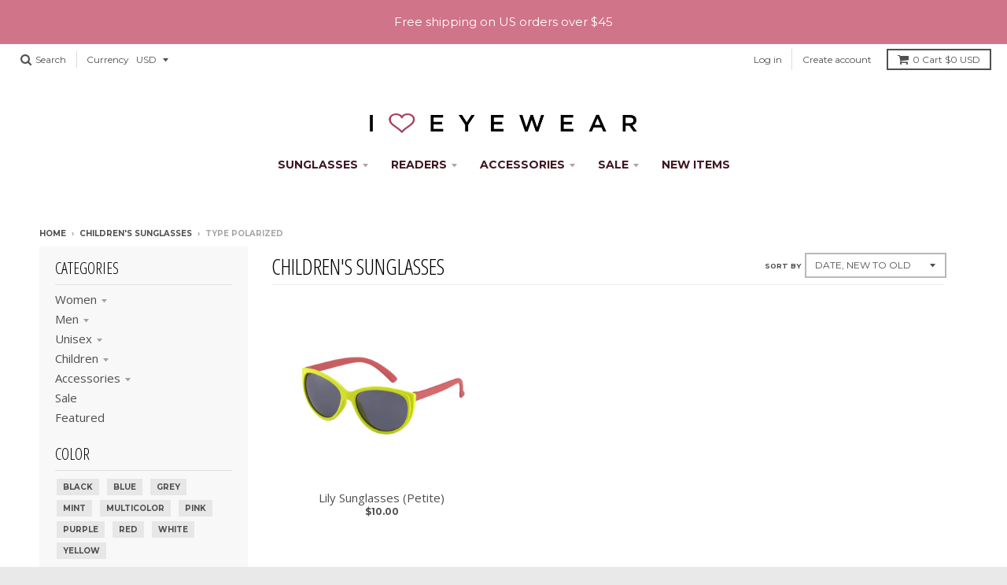

--- FILE ---
content_type: text/html; charset=utf-8
request_url: https://www.ihearteyewear.com/collections/kids-sunglasses/type_polarized
body_size: 34714
content:
<!doctype html>
<!--[if IE 8]><html class="no-js lt-ie9" lang="en"> <![endif]-->
<!--[if IE 9 ]><html class="ie9 no-js"> <![endif]-->
<!--[if (gt IE 9)|!(IE)]><!--> <html class="no-js" lang="en"> <!--<![endif]-->
<head>
  <meta charset="utf-8">
  <meta http-equiv="X-UA-Compatible" content="IE=edge,chrome=1">
  <link rel="canonical" href="https://www.ihearteyewear.com/collections/kids-sunglasses/type_polarized">
  <meta name="viewport" content="width=device-width,initial-scale=1">
  <meta name="theme-color" content="#a9435b">
  <meta name="google-site-verification" content="2cLpnbvF0GeQY4UCkguvb6tnX-iGUDPZoCYAQv7t8fQ" />
  <meta name="google-site-verification" content="2cLpnbvF0GeQY4UCkguvb6tnX-iGUDPZoCYAQv7t8fQ" />

  
  <link rel="shortcut icon" href="//www.ihearteyewear.com/cdn/shop/files/favicon_ba811a9f-5cc4-4657-bf14-ed5dfc52ad2d_32x32.png?v=1620418260" type="image/png" />
  

  <title>
    Children&#39;s Sunglasses &ndash; Tagged &quot;Type_Polarized&quot; &ndash; I Heart Eyewear
  </title>

  

  
<meta property="og:site_name" content="I Heart Eyewear">
<meta property="og:url" content="https://www.ihearteyewear.com/collections/kids-sunglasses/type_polarized">
<meta property="og:title" content="Children&#39;s Sunglasses">
<meta property="og:type" content="website">
<meta property="og:description" content="I Heart Eyewear offers stylish reading glasses, bifocal sunglasses, eyeglass chains and boutique eyewear accessories at affordable prices.">


<meta name="twitter:site" content="@ihearteyewear">
<meta name="twitter:card" content="summary_large_image">
<meta name="twitter:title" content="Children&#39;s Sunglasses">
<meta name="twitter:description" content="I Heart Eyewear offers stylish reading glasses, bifocal sunglasses, eyeglass chains and boutique eyewear accessories at affordable prices.">


  <script>window.performance && window.performance.mark && window.performance.mark('shopify.content_for_header.start');</script><meta id="shopify-digital-wallet" name="shopify-digital-wallet" content="/1946841/digital_wallets/dialog">
<meta name="shopify-checkout-api-token" content="8313998cc4844d9b921ed5640b675714">
<meta id="in-context-paypal-metadata" data-shop-id="1946841" data-venmo-supported="false" data-environment="production" data-locale="en_US" data-paypal-v4="true" data-currency="USD">
<link rel="alternate" type="application/atom+xml" title="Feed" href="/collections/kids-sunglasses/type_polarized.atom" />
<link rel="alternate" type="application/json+oembed" href="https://www.ihearteyewear.com/collections/kids-sunglasses/type_polarized.oembed">
<script async="async" src="/checkouts/internal/preloads.js?locale=en-US"></script>
<link rel="preconnect" href="https://shop.app" crossorigin="anonymous">
<script async="async" src="https://shop.app/checkouts/internal/preloads.js?locale=en-US&shop_id=1946841" crossorigin="anonymous"></script>
<script id="shopify-features" type="application/json">{"accessToken":"8313998cc4844d9b921ed5640b675714","betas":["rich-media-storefront-analytics"],"domain":"www.ihearteyewear.com","predictiveSearch":true,"shopId":1946841,"locale":"en"}</script>
<script>var Shopify = Shopify || {};
Shopify.shop = "i-heart-eyewear.myshopify.com";
Shopify.locale = "en";
Shopify.currency = {"active":"USD","rate":"1.0"};
Shopify.country = "US";
Shopify.theme = {"name":"District 2021","id":120247681070,"schema_name":"District","schema_version":"2.5.0","theme_store_id":735,"role":"main"};
Shopify.theme.handle = "null";
Shopify.theme.style = {"id":null,"handle":null};
Shopify.cdnHost = "www.ihearteyewear.com/cdn";
Shopify.routes = Shopify.routes || {};
Shopify.routes.root = "/";</script>
<script type="module">!function(o){(o.Shopify=o.Shopify||{}).modules=!0}(window);</script>
<script>!function(o){function n(){var o=[];function n(){o.push(Array.prototype.slice.apply(arguments))}return n.q=o,n}var t=o.Shopify=o.Shopify||{};t.loadFeatures=n(),t.autoloadFeatures=n()}(window);</script>
<script>
  window.ShopifyPay = window.ShopifyPay || {};
  window.ShopifyPay.apiHost = "shop.app\/pay";
  window.ShopifyPay.redirectState = null;
</script>
<script id="shop-js-analytics" type="application/json">{"pageType":"collection"}</script>
<script defer="defer" async type="module" src="//www.ihearteyewear.com/cdn/shopifycloud/shop-js/modules/v2/client.init-shop-cart-sync_WVOgQShq.en.esm.js"></script>
<script defer="defer" async type="module" src="//www.ihearteyewear.com/cdn/shopifycloud/shop-js/modules/v2/chunk.common_C_13GLB1.esm.js"></script>
<script defer="defer" async type="module" src="//www.ihearteyewear.com/cdn/shopifycloud/shop-js/modules/v2/chunk.modal_CLfMGd0m.esm.js"></script>
<script type="module">
  await import("//www.ihearteyewear.com/cdn/shopifycloud/shop-js/modules/v2/client.init-shop-cart-sync_WVOgQShq.en.esm.js");
await import("//www.ihearteyewear.com/cdn/shopifycloud/shop-js/modules/v2/chunk.common_C_13GLB1.esm.js");
await import("//www.ihearteyewear.com/cdn/shopifycloud/shop-js/modules/v2/chunk.modal_CLfMGd0m.esm.js");

  window.Shopify.SignInWithShop?.initShopCartSync?.({"fedCMEnabled":true,"windoidEnabled":true});

</script>
<script>
  window.Shopify = window.Shopify || {};
  if (!window.Shopify.featureAssets) window.Shopify.featureAssets = {};
  window.Shopify.featureAssets['shop-js'] = {"shop-cart-sync":["modules/v2/client.shop-cart-sync_DuR37GeY.en.esm.js","modules/v2/chunk.common_C_13GLB1.esm.js","modules/v2/chunk.modal_CLfMGd0m.esm.js"],"init-fed-cm":["modules/v2/client.init-fed-cm_BucUoe6W.en.esm.js","modules/v2/chunk.common_C_13GLB1.esm.js","modules/v2/chunk.modal_CLfMGd0m.esm.js"],"shop-toast-manager":["modules/v2/client.shop-toast-manager_B0JfrpKj.en.esm.js","modules/v2/chunk.common_C_13GLB1.esm.js","modules/v2/chunk.modal_CLfMGd0m.esm.js"],"init-shop-cart-sync":["modules/v2/client.init-shop-cart-sync_WVOgQShq.en.esm.js","modules/v2/chunk.common_C_13GLB1.esm.js","modules/v2/chunk.modal_CLfMGd0m.esm.js"],"shop-button":["modules/v2/client.shop-button_B_U3bv27.en.esm.js","modules/v2/chunk.common_C_13GLB1.esm.js","modules/v2/chunk.modal_CLfMGd0m.esm.js"],"init-windoid":["modules/v2/client.init-windoid_DuP9q_di.en.esm.js","modules/v2/chunk.common_C_13GLB1.esm.js","modules/v2/chunk.modal_CLfMGd0m.esm.js"],"shop-cash-offers":["modules/v2/client.shop-cash-offers_BmULhtno.en.esm.js","modules/v2/chunk.common_C_13GLB1.esm.js","modules/v2/chunk.modal_CLfMGd0m.esm.js"],"pay-button":["modules/v2/client.pay-button_CrPSEbOK.en.esm.js","modules/v2/chunk.common_C_13GLB1.esm.js","modules/v2/chunk.modal_CLfMGd0m.esm.js"],"init-customer-accounts":["modules/v2/client.init-customer-accounts_jNk9cPYQ.en.esm.js","modules/v2/client.shop-login-button_DJ5ldayH.en.esm.js","modules/v2/chunk.common_C_13GLB1.esm.js","modules/v2/chunk.modal_CLfMGd0m.esm.js"],"avatar":["modules/v2/client.avatar_BTnouDA3.en.esm.js"],"checkout-modal":["modules/v2/client.checkout-modal_pBPyh9w8.en.esm.js","modules/v2/chunk.common_C_13GLB1.esm.js","modules/v2/chunk.modal_CLfMGd0m.esm.js"],"init-shop-for-new-customer-accounts":["modules/v2/client.init-shop-for-new-customer-accounts_BUoCy7a5.en.esm.js","modules/v2/client.shop-login-button_DJ5ldayH.en.esm.js","modules/v2/chunk.common_C_13GLB1.esm.js","modules/v2/chunk.modal_CLfMGd0m.esm.js"],"init-customer-accounts-sign-up":["modules/v2/client.init-customer-accounts-sign-up_CnczCz9H.en.esm.js","modules/v2/client.shop-login-button_DJ5ldayH.en.esm.js","modules/v2/chunk.common_C_13GLB1.esm.js","modules/v2/chunk.modal_CLfMGd0m.esm.js"],"init-shop-email-lookup-coordinator":["modules/v2/client.init-shop-email-lookup-coordinator_CzjY5t9o.en.esm.js","modules/v2/chunk.common_C_13GLB1.esm.js","modules/v2/chunk.modal_CLfMGd0m.esm.js"],"shop-follow-button":["modules/v2/client.shop-follow-button_CsYC63q7.en.esm.js","modules/v2/chunk.common_C_13GLB1.esm.js","modules/v2/chunk.modal_CLfMGd0m.esm.js"],"shop-login-button":["modules/v2/client.shop-login-button_DJ5ldayH.en.esm.js","modules/v2/chunk.common_C_13GLB1.esm.js","modules/v2/chunk.modal_CLfMGd0m.esm.js"],"shop-login":["modules/v2/client.shop-login_B9ccPdmx.en.esm.js","modules/v2/chunk.common_C_13GLB1.esm.js","modules/v2/chunk.modal_CLfMGd0m.esm.js"],"lead-capture":["modules/v2/client.lead-capture_D0K_KgYb.en.esm.js","modules/v2/chunk.common_C_13GLB1.esm.js","modules/v2/chunk.modal_CLfMGd0m.esm.js"],"payment-terms":["modules/v2/client.payment-terms_BWmiNN46.en.esm.js","modules/v2/chunk.common_C_13GLB1.esm.js","modules/v2/chunk.modal_CLfMGd0m.esm.js"]};
</script>
<script>(function() {
  var isLoaded = false;
  function asyncLoad() {
    if (isLoaded) return;
    isLoaded = true;
    var urls = ["https:\/\/chimpstatic.com\/mcjs-connected\/js\/users\/d6056d709d3cc1bbb8c199427\/ad6b0e3a4e1f97ea9c545314a.js?shop=i-heart-eyewear.myshopify.com"];
    for (var i = 0; i < urls.length; i++) {
      var s = document.createElement('script');
      s.type = 'text/javascript';
      s.async = true;
      s.src = urls[i];
      var x = document.getElementsByTagName('script')[0];
      x.parentNode.insertBefore(s, x);
    }
  };
  if(window.attachEvent) {
    window.attachEvent('onload', asyncLoad);
  } else {
    window.addEventListener('load', asyncLoad, false);
  }
})();</script>
<script id="__st">var __st={"a":1946841,"offset":-28800,"reqid":"5f75f6c5-1f0f-4e84-a379-135f89efd386-1769655122","pageurl":"www.ihearteyewear.com\/collections\/kids-sunglasses\/type_polarized","u":"978ef3e838ed","p":"collection","rtyp":"collection","rid":8548916};</script>
<script>window.ShopifyPaypalV4VisibilityTracking = true;</script>
<script id="captcha-bootstrap">!function(){'use strict';const t='contact',e='account',n='new_comment',o=[[t,t],['blogs',n],['comments',n],[t,'customer']],c=[[e,'customer_login'],[e,'guest_login'],[e,'recover_customer_password'],[e,'create_customer']],r=t=>t.map((([t,e])=>`form[action*='/${t}']:not([data-nocaptcha='true']) input[name='form_type'][value='${e}']`)).join(','),a=t=>()=>t?[...document.querySelectorAll(t)].map((t=>t.form)):[];function s(){const t=[...o],e=r(t);return a(e)}const i='password',u='form_key',d=['recaptcha-v3-token','g-recaptcha-response','h-captcha-response',i],f=()=>{try{return window.sessionStorage}catch{return}},m='__shopify_v',_=t=>t.elements[u];function p(t,e,n=!1){try{const o=window.sessionStorage,c=JSON.parse(o.getItem(e)),{data:r}=function(t){const{data:e,action:n}=t;return t[m]||n?{data:e,action:n}:{data:t,action:n}}(c);for(const[e,n]of Object.entries(r))t.elements[e]&&(t.elements[e].value=n);n&&o.removeItem(e)}catch(o){console.error('form repopulation failed',{error:o})}}const l='form_type',E='cptcha';function T(t){t.dataset[E]=!0}const w=window,h=w.document,L='Shopify',v='ce_forms',y='captcha';let A=!1;((t,e)=>{const n=(g='f06e6c50-85a8-45c8-87d0-21a2b65856fe',I='https://cdn.shopify.com/shopifycloud/storefront-forms-hcaptcha/ce_storefront_forms_captcha_hcaptcha.v1.5.2.iife.js',D={infoText:'Protected by hCaptcha',privacyText:'Privacy',termsText:'Terms'},(t,e,n)=>{const o=w[L][v],c=o.bindForm;if(c)return c(t,g,e,D).then(n);var r;o.q.push([[t,g,e,D],n]),r=I,A||(h.body.append(Object.assign(h.createElement('script'),{id:'captcha-provider',async:!0,src:r})),A=!0)});var g,I,D;w[L]=w[L]||{},w[L][v]=w[L][v]||{},w[L][v].q=[],w[L][y]=w[L][y]||{},w[L][y].protect=function(t,e){n(t,void 0,e),T(t)},Object.freeze(w[L][y]),function(t,e,n,w,h,L){const[v,y,A,g]=function(t,e,n){const i=e?o:[],u=t?c:[],d=[...i,...u],f=r(d),m=r(i),_=r(d.filter((([t,e])=>n.includes(e))));return[a(f),a(m),a(_),s()]}(w,h,L),I=t=>{const e=t.target;return e instanceof HTMLFormElement?e:e&&e.form},D=t=>v().includes(t);t.addEventListener('submit',(t=>{const e=I(t);if(!e)return;const n=D(e)&&!e.dataset.hcaptchaBound&&!e.dataset.recaptchaBound,o=_(e),c=g().includes(e)&&(!o||!o.value);(n||c)&&t.preventDefault(),c&&!n&&(function(t){try{if(!f())return;!function(t){const e=f();if(!e)return;const n=_(t);if(!n)return;const o=n.value;o&&e.removeItem(o)}(t);const e=Array.from(Array(32),(()=>Math.random().toString(36)[2])).join('');!function(t,e){_(t)||t.append(Object.assign(document.createElement('input'),{type:'hidden',name:u})),t.elements[u].value=e}(t,e),function(t,e){const n=f();if(!n)return;const o=[...t.querySelectorAll(`input[type='${i}']`)].map((({name:t})=>t)),c=[...d,...o],r={};for(const[a,s]of new FormData(t).entries())c.includes(a)||(r[a]=s);n.setItem(e,JSON.stringify({[m]:1,action:t.action,data:r}))}(t,e)}catch(e){console.error('failed to persist form',e)}}(e),e.submit())}));const S=(t,e)=>{t&&!t.dataset[E]&&(n(t,e.some((e=>e===t))),T(t))};for(const o of['focusin','change'])t.addEventListener(o,(t=>{const e=I(t);D(e)&&S(e,y())}));const B=e.get('form_key'),M=e.get(l),P=B&&M;t.addEventListener('DOMContentLoaded',(()=>{const t=y();if(P)for(const e of t)e.elements[l].value===M&&p(e,B);[...new Set([...A(),...v().filter((t=>'true'===t.dataset.shopifyCaptcha))])].forEach((e=>S(e,t)))}))}(h,new URLSearchParams(w.location.search),n,t,e,['guest_login'])})(!0,!0)}();</script>
<script integrity="sha256-4kQ18oKyAcykRKYeNunJcIwy7WH5gtpwJnB7kiuLZ1E=" data-source-attribution="shopify.loadfeatures" defer="defer" src="//www.ihearteyewear.com/cdn/shopifycloud/storefront/assets/storefront/load_feature-a0a9edcb.js" crossorigin="anonymous"></script>
<script crossorigin="anonymous" defer="defer" src="//www.ihearteyewear.com/cdn/shopifycloud/storefront/assets/shopify_pay/storefront-65b4c6d7.js?v=20250812"></script>
<script data-source-attribution="shopify.dynamic_checkout.dynamic.init">var Shopify=Shopify||{};Shopify.PaymentButton=Shopify.PaymentButton||{isStorefrontPortableWallets:!0,init:function(){window.Shopify.PaymentButton.init=function(){};var t=document.createElement("script");t.src="https://www.ihearteyewear.com/cdn/shopifycloud/portable-wallets/latest/portable-wallets.en.js",t.type="module",document.head.appendChild(t)}};
</script>
<script data-source-attribution="shopify.dynamic_checkout.buyer_consent">
  function portableWalletsHideBuyerConsent(e){var t=document.getElementById("shopify-buyer-consent"),n=document.getElementById("shopify-subscription-policy-button");t&&n&&(t.classList.add("hidden"),t.setAttribute("aria-hidden","true"),n.removeEventListener("click",e))}function portableWalletsShowBuyerConsent(e){var t=document.getElementById("shopify-buyer-consent"),n=document.getElementById("shopify-subscription-policy-button");t&&n&&(t.classList.remove("hidden"),t.removeAttribute("aria-hidden"),n.addEventListener("click",e))}window.Shopify?.PaymentButton&&(window.Shopify.PaymentButton.hideBuyerConsent=portableWalletsHideBuyerConsent,window.Shopify.PaymentButton.showBuyerConsent=portableWalletsShowBuyerConsent);
</script>
<script data-source-attribution="shopify.dynamic_checkout.cart.bootstrap">document.addEventListener("DOMContentLoaded",(function(){function t(){return document.querySelector("shopify-accelerated-checkout-cart, shopify-accelerated-checkout")}if(t())Shopify.PaymentButton.init();else{new MutationObserver((function(e,n){t()&&(Shopify.PaymentButton.init(),n.disconnect())})).observe(document.body,{childList:!0,subtree:!0})}}));
</script>
<script id='scb4127' type='text/javascript' async='' src='https://www.ihearteyewear.com/cdn/shopifycloud/privacy-banner/storefront-banner.js'></script><link id="shopify-accelerated-checkout-styles" rel="stylesheet" media="screen" href="https://www.ihearteyewear.com/cdn/shopifycloud/portable-wallets/latest/accelerated-checkout-backwards-compat.css" crossorigin="anonymous">
<style id="shopify-accelerated-checkout-cart">
        #shopify-buyer-consent {
  margin-top: 1em;
  display: inline-block;
  width: 100%;
}

#shopify-buyer-consent.hidden {
  display: none;
}

#shopify-subscription-policy-button {
  background: none;
  border: none;
  padding: 0;
  text-decoration: underline;
  font-size: inherit;
  cursor: pointer;
}

#shopify-subscription-policy-button::before {
  box-shadow: none;
}

      </style>

<script>window.performance && window.performance.mark && window.performance.mark('shopify.content_for_header.end');</script>

  
  
  

  
  
  
  
  
    <link href="//fonts.googleapis.com/css?family=Open+Sans+Condensed:300,300italic|Open+Sans:400,400italic,700,700italic|Montserrat:400,700|" rel="stylesheet" type="text/css" media="all" />
  


  <link href="//www.ihearteyewear.com/cdn/shop/t/21/assets/theme.scss.css?v=21994169165614710061717038412" rel="stylesheet" type="text/css" media="all" />

  

  <!-- /snippets/oldIE-js.liquid -->


<!--[if lt IE 9]>

<script src="//cdnjs.cloudflare.com/ajax/libs/html5shiv/3.7.2/html5shiv.min.js" type="text/javascript"></script>
<script src="//www.ihearteyewear.com/cdn/shop/t/21/assets/respond.min.js?v=52248677837542619231620755217" type="text/javascript"></script>
<link href="//www.ihearteyewear.com/cdn/shop/t/21/assets/respond-proxy.html" id="respond-proxy" rel="respond-proxy" />
<link href="//www.ihearteyewear.com/search?q=d22015448fe7b9432a72d6be3c7c6f1f" id="respond-redirect" rel="respond-redirect" />
<script src="//www.ihearteyewear.com/search?q=d22015448fe7b9432a72d6be3c7c6f1f" type="text/javascript"></script>
<![endif]-->

  <script>
    window.StyleHatch = window.StyleHatch || {};
    StyleHatch.currencyFormat = "${{amount}}";
    StyleHatch.Strings = {
      instagramAddToken: "Add your Instagram access token.",
      instagramInvalidToken: "The Instagram access token is invalid. Check to make sure you added the complete token.",
      instagramRateLimitToken: "Your store is currently over Instagram\u0026#39;s rate limit. Contact Style Hatch support for details.",
      addToCart: "Add to Cart",
      soldOut: "Sold Out"
    }
    StyleHatch.ajaxCartEnable = true;
    // Post defer
    window.addEventListener('DOMContentLoaded', function() {
      (function( $ ) {
        

        
          
        })(jq223);
      });
      document.documentElement.className = document.documentElement.className.replace('no-js', 'js');
  </script>

  <script type="text/javascript">
    window.lazySizesConfig = window.lazySizesConfig || {};
    window.lazySizesConfig.expand = 1200;
    window.lazySizesConfig.loadMode = 3;
    window.lazySizesConfig.ricTimeout = 50;
  </script>
  <!--[if (gt IE 9)|!(IE)]><!--><script src="//www.ihearteyewear.com/cdn/shop/t/21/assets/lazysizes.min.js?v=32691578816191578311620755215" async="async"></script><!--<![endif]-->
  <!--[if lte IE 9]><script src="//www.ihearteyewear.com/cdn/shop/t/21/assets/lazysizes.min.js?v=32691578816191578311620755215"></script><![endif]-->
  <!--[if (gt IE 9)|!(IE)]><!--><script src="//www.ihearteyewear.com/cdn/shop/t/21/assets/vendor.js?v=183859201010821466901620755220" defer="defer"></script><!--<![endif]-->
  <!--[if lte IE 9]><script src="//www.ihearteyewear.com/cdn/shop/t/21/assets/vendor.js?v=183859201010821466901620755220"></script><![endif]-->
  
  <script>
StyleHatch.currencyConverter = true;
StyleHatch.shopCurrency = 'USD';
StyleHatch.defaultCurrency = 'USD';
// Formatting
StyleHatch.currencyConverterFormat = 'money_with_currency_format';
StyleHatch.moneyWithCurrencyFormat = "${{amount}} USD";
StyleHatch.moneyFormat = "${{amount}}";
</script>
<!--[if (gt IE 9)|!(IE)]><!--><script src="//cdn.shopify.com/s/javascripts/currencies.js" defer="defer"></script><!--<![endif]-->
<!--[if lte IE 9]><script src="//cdn.shopify.com/s/javascripts/currencies.js"></script><![endif]-->
<!--[if (gt IE 9)|!(IE)]><!--><script src="//www.ihearteyewear.com/cdn/shop/t/21/assets/jquery.currencies.min.js?v=152637954936623000011620755214" defer="defer"></script><!--<![endif]-->
<!--[if lte IE 9]><script src="//www.ihearteyewear.com/cdn/shop/t/21/assets/jquery.currencies.min.js?v=152637954936623000011620755214"></script><![endif]-->

  
  <!--[if (gt IE 9)|!(IE)]><!--><script src="//www.ihearteyewear.com/cdn/shop/t/21/assets/theme.js?v=88587611089372009931621532577" defer="defer"></script><!--<![endif]-->
  <!--[if lte IE 9]><script src="//www.ihearteyewear.com/cdn/shop/t/21/assets/theme.js?v=88587611089372009931621532577"></script><![endif]-->


<!-- BEGIN app block: shopify://apps/seguno-banners/blocks/banners-app-embed/2c1cadd0-9036-4e28-9827-9a97eb288153 --><meta property="seguno:shop-id" content="1946841" />


<!-- END app block --><!-- BEGIN app block: shopify://apps/judge-me-reviews/blocks/judgeme_core/61ccd3b1-a9f2-4160-9fe9-4fec8413e5d8 --><!-- Start of Judge.me Core -->






<link rel="dns-prefetch" href="https://cdnwidget.judge.me">
<link rel="dns-prefetch" href="https://cdn.judge.me">
<link rel="dns-prefetch" href="https://cdn1.judge.me">
<link rel="dns-prefetch" href="https://api.judge.me">

<script data-cfasync='false' class='jdgm-settings-script'>window.jdgmSettings={"pagination":5,"disable_web_reviews":false,"badge_no_review_text":"No reviews","badge_n_reviews_text":"{{ n }} review/reviews","hide_badge_preview_if_no_reviews":true,"badge_hide_text":false,"enforce_center_preview_badge":false,"widget_title":"Customer Reviews","widget_open_form_text":"Write a review","widget_close_form_text":"Cancel review","widget_refresh_page_text":"Refresh page","widget_summary_text":"Based on {{ number_of_reviews }} review/reviews","widget_no_review_text":"Be the first to write a review","widget_name_field_text":"Display name","widget_verified_name_field_text":"Verified Name (public)","widget_name_placeholder_text":"Display name","widget_required_field_error_text":"This field is required.","widget_email_field_text":"Email address","widget_verified_email_field_text":"Verified Email (private, can not be edited)","widget_email_placeholder_text":"Your email address","widget_email_field_error_text":"Please enter a valid email address.","widget_rating_field_text":"Rating","widget_review_title_field_text":"Review Title","widget_review_title_placeholder_text":"Give your review a title","widget_review_body_field_text":"Review content","widget_review_body_placeholder_text":"Start writing here...","widget_pictures_field_text":"Picture/Video (optional)","widget_submit_review_text":"Submit Review","widget_submit_verified_review_text":"Submit Verified Review","widget_submit_success_msg_with_auto_publish":"Thank you! Please refresh the page in a few moments to see your review. You can remove or edit your review by logging into \u003ca href='https://judge.me/login' target='_blank' rel='nofollow noopener'\u003eJudge.me\u003c/a\u003e","widget_submit_success_msg_no_auto_publish":"Thank you! Your review will be published as soon as it is approved by the shop admin. You can remove or edit your review by logging into \u003ca href='https://judge.me/login' target='_blank' rel='nofollow noopener'\u003eJudge.me\u003c/a\u003e","widget_show_default_reviews_out_of_total_text":"Showing {{ n_reviews_shown }} out of {{ n_reviews }} reviews.","widget_show_all_link_text":"Show all","widget_show_less_link_text":"Show less","widget_author_said_text":"{{ reviewer_name }} said:","widget_days_text":"{{ n }} days ago","widget_weeks_text":"{{ n }} week/weeks ago","widget_months_text":"{{ n }} month/months ago","widget_years_text":"{{ n }} year/years ago","widget_yesterday_text":"Yesterday","widget_today_text":"Today","widget_replied_text":"\u003e\u003e {{ shop_name }} replied:","widget_read_more_text":"Read more","widget_reviewer_name_as_initial":"","widget_rating_filter_color":"#fbcd0a","widget_rating_filter_see_all_text":"See all reviews","widget_sorting_most_recent_text":"Most Recent","widget_sorting_highest_rating_text":"Highest Rating","widget_sorting_lowest_rating_text":"Lowest Rating","widget_sorting_with_pictures_text":"Only Pictures","widget_sorting_most_helpful_text":"Most Helpful","widget_open_question_form_text":"Ask a question","widget_reviews_subtab_text":"Reviews","widget_questions_subtab_text":"Questions","widget_question_label_text":"Question","widget_answer_label_text":"Answer","widget_question_placeholder_text":"Write your question here","widget_submit_question_text":"Submit Question","widget_question_submit_success_text":"Thank you for your question! We will notify you once it gets answered.","verified_badge_text":"Verified","verified_badge_bg_color":"","verified_badge_text_color":"","verified_badge_placement":"left-of-reviewer-name","widget_review_max_height":"","widget_hide_border":false,"widget_social_share":false,"widget_thumb":false,"widget_review_location_show":false,"widget_location_format":"","all_reviews_include_out_of_store_products":true,"all_reviews_out_of_store_text":"(out of store)","all_reviews_pagination":100,"all_reviews_product_name_prefix_text":"about","enable_review_pictures":true,"enable_question_anwser":false,"widget_theme":"default","review_date_format":"mm/dd/yyyy","default_sort_method":"most-recent","widget_product_reviews_subtab_text":"Product Reviews","widget_shop_reviews_subtab_text":"Shop Reviews","widget_other_products_reviews_text":"Reviews for other products","widget_store_reviews_subtab_text":"Store reviews","widget_no_store_reviews_text":"This store hasn't received any reviews yet","widget_web_restriction_product_reviews_text":"This product hasn't received any reviews yet","widget_no_items_text":"No items found","widget_show_more_text":"Show more","widget_write_a_store_review_text":"Write a Store Review","widget_other_languages_heading":"Reviews in Other Languages","widget_translate_review_text":"Translate review to {{ language }}","widget_translating_review_text":"Translating...","widget_show_original_translation_text":"Show original ({{ language }})","widget_translate_review_failed_text":"Review couldn't be translated.","widget_translate_review_retry_text":"Retry","widget_translate_review_try_again_later_text":"Try again later","show_product_url_for_grouped_product":false,"widget_sorting_pictures_first_text":"Pictures First","show_pictures_on_all_rev_page_mobile":false,"show_pictures_on_all_rev_page_desktop":false,"floating_tab_hide_mobile_install_preference":false,"floating_tab_button_name":"★ Reviews","floating_tab_title":"Let customers speak for us","floating_tab_button_color":"","floating_tab_button_background_color":"","floating_tab_url":"","floating_tab_url_enabled":false,"floating_tab_tab_style":"text","all_reviews_text_badge_text":"Customers rate us {{ shop.metafields.judgeme.all_reviews_rating | round: 1 }}/5 based on {{ shop.metafields.judgeme.all_reviews_count }} reviews.","all_reviews_text_badge_text_branded_style":"{{ shop.metafields.judgeme.all_reviews_rating | round: 1 }} out of 5 stars based on {{ shop.metafields.judgeme.all_reviews_count }} reviews","is_all_reviews_text_badge_a_link":false,"show_stars_for_all_reviews_text_badge":false,"all_reviews_text_badge_url":"","all_reviews_text_style":"branded","all_reviews_text_color_style":"judgeme_brand_color","all_reviews_text_color":"#108474","all_reviews_text_show_jm_brand":true,"featured_carousel_show_header":true,"featured_carousel_title":"Let customers speak for us","testimonials_carousel_title":"Customers are saying","videos_carousel_title":"Real customer stories","cards_carousel_title":"Customers are saying","featured_carousel_count_text":"from {{ n }} reviews","featured_carousel_add_link_to_all_reviews_page":false,"featured_carousel_url":"","featured_carousel_show_images":true,"featured_carousel_autoslide_interval":5,"featured_carousel_arrows_on_the_sides":false,"featured_carousel_height":250,"featured_carousel_width":80,"featured_carousel_image_size":0,"featured_carousel_image_height":250,"featured_carousel_arrow_color":"#eeeeee","verified_count_badge_style":"branded","verified_count_badge_orientation":"horizontal","verified_count_badge_color_style":"judgeme_brand_color","verified_count_badge_color":"#108474","is_verified_count_badge_a_link":false,"verified_count_badge_url":"","verified_count_badge_show_jm_brand":true,"widget_rating_preset_default":5,"widget_first_sub_tab":"product-reviews","widget_show_histogram":true,"widget_histogram_use_custom_color":false,"widget_pagination_use_custom_color":false,"widget_star_use_custom_color":false,"widget_verified_badge_use_custom_color":false,"widget_write_review_use_custom_color":false,"picture_reminder_submit_button":"Upload Pictures","enable_review_videos":false,"mute_video_by_default":false,"widget_sorting_videos_first_text":"Videos First","widget_review_pending_text":"Pending","featured_carousel_items_for_large_screen":3,"social_share_options_order":"Facebook,Twitter","remove_microdata_snippet":false,"disable_json_ld":false,"enable_json_ld_products":false,"preview_badge_show_question_text":false,"preview_badge_no_question_text":"No questions","preview_badge_n_question_text":"{{ number_of_questions }} question/questions","qa_badge_show_icon":false,"qa_badge_position":"same-row","remove_judgeme_branding":false,"widget_add_search_bar":false,"widget_search_bar_placeholder":"Search","widget_sorting_verified_only_text":"Verified only","featured_carousel_theme":"default","featured_carousel_show_rating":true,"featured_carousel_show_title":true,"featured_carousel_show_body":true,"featured_carousel_show_date":false,"featured_carousel_show_reviewer":true,"featured_carousel_show_product":false,"featured_carousel_header_background_color":"#108474","featured_carousel_header_text_color":"#ffffff","featured_carousel_name_product_separator":"reviewed","featured_carousel_full_star_background":"#108474","featured_carousel_empty_star_background":"#dadada","featured_carousel_vertical_theme_background":"#f9fafb","featured_carousel_verified_badge_enable":true,"featured_carousel_verified_badge_color":"#108474","featured_carousel_border_style":"round","featured_carousel_review_line_length_limit":3,"featured_carousel_more_reviews_button_text":"Read more reviews","featured_carousel_view_product_button_text":"View product","all_reviews_page_load_reviews_on":"scroll","all_reviews_page_load_more_text":"Load More Reviews","disable_fb_tab_reviews":false,"enable_ajax_cdn_cache":false,"widget_advanced_speed_features":5,"widget_public_name_text":"displayed publicly like","default_reviewer_name":"John Smith","default_reviewer_name_has_non_latin":true,"widget_reviewer_anonymous":"Anonymous","medals_widget_title":"Judge.me Review Medals","medals_widget_background_color":"#f9fafb","medals_widget_position":"footer_all_pages","medals_widget_border_color":"#f9fafb","medals_widget_verified_text_position":"left","medals_widget_use_monochromatic_version":false,"medals_widget_elements_color":"#108474","show_reviewer_avatar":true,"widget_invalid_yt_video_url_error_text":"Not a YouTube video URL","widget_max_length_field_error_text":"Please enter no more than {0} characters.","widget_show_country_flag":false,"widget_show_collected_via_shop_app":true,"widget_verified_by_shop_badge_style":"light","widget_verified_by_shop_text":"Verified by Shop","widget_show_photo_gallery":false,"widget_load_with_code_splitting":true,"widget_ugc_install_preference":false,"widget_ugc_title":"Made by us, Shared by you","widget_ugc_subtitle":"Tag us to see your picture featured in our page","widget_ugc_arrows_color":"#ffffff","widget_ugc_primary_button_text":"Buy Now","widget_ugc_primary_button_background_color":"#108474","widget_ugc_primary_button_text_color":"#ffffff","widget_ugc_primary_button_border_width":"0","widget_ugc_primary_button_border_style":"none","widget_ugc_primary_button_border_color":"#108474","widget_ugc_primary_button_border_radius":"25","widget_ugc_secondary_button_text":"Load More","widget_ugc_secondary_button_background_color":"#ffffff","widget_ugc_secondary_button_text_color":"#108474","widget_ugc_secondary_button_border_width":"2","widget_ugc_secondary_button_border_style":"solid","widget_ugc_secondary_button_border_color":"#108474","widget_ugc_secondary_button_border_radius":"25","widget_ugc_reviews_button_text":"View Reviews","widget_ugc_reviews_button_background_color":"#ffffff","widget_ugc_reviews_button_text_color":"#108474","widget_ugc_reviews_button_border_width":"2","widget_ugc_reviews_button_border_style":"solid","widget_ugc_reviews_button_border_color":"#108474","widget_ugc_reviews_button_border_radius":"25","widget_ugc_reviews_button_link_to":"judgeme-reviews-page","widget_ugc_show_post_date":true,"widget_ugc_max_width":"800","widget_rating_metafield_value_type":true,"widget_primary_color":"#A9435B","widget_enable_secondary_color":false,"widget_secondary_color":"#edf5f5","widget_summary_average_rating_text":"{{ average_rating }} out of 5","widget_media_grid_title":"Customer photos \u0026 videos","widget_media_grid_see_more_text":"See more","widget_round_style":false,"widget_show_product_medals":true,"widget_verified_by_judgeme_text":"Verified by Judge.me","widget_show_store_medals":true,"widget_verified_by_judgeme_text_in_store_medals":"Verified by Judge.me","widget_media_field_exceed_quantity_message":"Sorry, we can only accept {{ max_media }} for one review.","widget_media_field_exceed_limit_message":"{{ file_name }} is too large, please select a {{ media_type }} less than {{ size_limit }}MB.","widget_review_submitted_text":"Review Submitted!","widget_question_submitted_text":"Question Submitted!","widget_close_form_text_question":"Cancel","widget_write_your_answer_here_text":"Write your answer here","widget_enabled_branded_link":true,"widget_show_collected_by_judgeme":true,"widget_reviewer_name_color":"","widget_write_review_text_color":"","widget_write_review_bg_color":"","widget_collected_by_judgeme_text":"collected by Judge.me","widget_pagination_type":"standard","widget_load_more_text":"Load More","widget_load_more_color":"#108474","widget_full_review_text":"Full Review","widget_read_more_reviews_text":"Read More Reviews","widget_read_questions_text":"Read Questions","widget_questions_and_answers_text":"Questions \u0026 Answers","widget_verified_by_text":"Verified by","widget_verified_text":"Verified","widget_number_of_reviews_text":"{{ number_of_reviews }} reviews","widget_back_button_text":"Back","widget_next_button_text":"Next","widget_custom_forms_filter_button":"Filters","custom_forms_style":"horizontal","widget_show_review_information":false,"how_reviews_are_collected":"How reviews are collected?","widget_show_review_keywords":false,"widget_gdpr_statement":"How we use your data: We'll only contact you about the review you left, and only if necessary. By submitting your review, you agree to Judge.me's \u003ca href='https://judge.me/terms' target='_blank' rel='nofollow noopener'\u003eterms\u003c/a\u003e, \u003ca href='https://judge.me/privacy' target='_blank' rel='nofollow noopener'\u003eprivacy\u003c/a\u003e and \u003ca href='https://judge.me/content-policy' target='_blank' rel='nofollow noopener'\u003econtent\u003c/a\u003e policies.","widget_multilingual_sorting_enabled":false,"widget_translate_review_content_enabled":false,"widget_translate_review_content_method":"manual","popup_widget_review_selection":"automatically_with_pictures","popup_widget_round_border_style":true,"popup_widget_show_title":true,"popup_widget_show_body":true,"popup_widget_show_reviewer":false,"popup_widget_show_product":true,"popup_widget_show_pictures":true,"popup_widget_use_review_picture":true,"popup_widget_show_on_home_page":true,"popup_widget_show_on_product_page":true,"popup_widget_show_on_collection_page":true,"popup_widget_show_on_cart_page":true,"popup_widget_position":"bottom_left","popup_widget_first_review_delay":5,"popup_widget_duration":5,"popup_widget_interval":5,"popup_widget_review_count":5,"popup_widget_hide_on_mobile":true,"review_snippet_widget_round_border_style":true,"review_snippet_widget_card_color":"#FFFFFF","review_snippet_widget_slider_arrows_background_color":"#FFFFFF","review_snippet_widget_slider_arrows_color":"#000000","review_snippet_widget_star_color":"#108474","show_product_variant":false,"all_reviews_product_variant_label_text":"Variant: ","widget_show_verified_branding":true,"widget_ai_summary_title":"Customers say","widget_ai_summary_disclaimer":"AI-powered review summary based on recent customer reviews","widget_show_ai_summary":false,"widget_show_ai_summary_bg":false,"widget_show_review_title_input":true,"redirect_reviewers_invited_via_email":"review_widget","request_store_review_after_product_review":false,"request_review_other_products_in_order":false,"review_form_color_scheme":"default","review_form_corner_style":"square","review_form_star_color":{},"review_form_text_color":"#333333","review_form_background_color":"#ffffff","review_form_field_background_color":"#fafafa","review_form_button_color":{},"review_form_button_text_color":"#ffffff","review_form_modal_overlay_color":"#000000","review_content_screen_title_text":"How would you rate this product?","review_content_introduction_text":"We would love it if you would share a bit about your experience.","store_review_form_title_text":"How would you rate this store?","store_review_form_introduction_text":"We would love it if you would share a bit about your experience.","show_review_guidance_text":true,"one_star_review_guidance_text":"Poor","five_star_review_guidance_text":"Great","customer_information_screen_title_text":"About you","customer_information_introduction_text":"Please tell us more about you.","custom_questions_screen_title_text":"Your experience in more detail","custom_questions_introduction_text":"Here are a few questions to help us understand more about your experience.","review_submitted_screen_title_text":"Thanks for your review!","review_submitted_screen_thank_you_text":"We are processing it and it will appear on the store soon.","review_submitted_screen_email_verification_text":"Please confirm your email by clicking the link we just sent you. This helps us keep reviews authentic.","review_submitted_request_store_review_text":"Would you like to share your experience of shopping with us?","review_submitted_review_other_products_text":"Would you like to review these products?","store_review_screen_title_text":"Would you like to share your experience of shopping with us?","store_review_introduction_text":"We value your feedback and use it to improve. Please share any thoughts or suggestions you have.","reviewer_media_screen_title_picture_text":"Share a picture","reviewer_media_introduction_picture_text":"Upload a photo to support your review.","reviewer_media_screen_title_video_text":"Share a video","reviewer_media_introduction_video_text":"Upload a video to support your review.","reviewer_media_screen_title_picture_or_video_text":"Share a picture or video","reviewer_media_introduction_picture_or_video_text":"Upload a photo or video to support your review.","reviewer_media_youtube_url_text":"Paste your Youtube URL here","advanced_settings_next_step_button_text":"Next","advanced_settings_close_review_button_text":"Close","modal_write_review_flow":false,"write_review_flow_required_text":"Required","write_review_flow_privacy_message_text":"We respect your privacy.","write_review_flow_anonymous_text":"Post review as anonymous","write_review_flow_visibility_text":"This won't be visible to other customers.","write_review_flow_multiple_selection_help_text":"Select as many as you like","write_review_flow_single_selection_help_text":"Select one option","write_review_flow_required_field_error_text":"This field is required","write_review_flow_invalid_email_error_text":"Please enter a valid email address","write_review_flow_max_length_error_text":"Max. {{ max_length }} characters.","write_review_flow_media_upload_text":"\u003cb\u003eClick to upload\u003c/b\u003e or drag and drop","write_review_flow_gdpr_statement":"We'll only contact you about your review if necessary. By submitting your review, you agree to our \u003ca href='https://judge.me/terms' target='_blank' rel='nofollow noopener'\u003eterms and conditions\u003c/a\u003e and \u003ca href='https://judge.me/privacy' target='_blank' rel='nofollow noopener'\u003eprivacy policy\u003c/a\u003e.","rating_only_reviews_enabled":false,"show_negative_reviews_help_screen":false,"new_review_flow_help_screen_rating_threshold":3,"negative_review_resolution_screen_title_text":"Tell us more","negative_review_resolution_text":"Your experience matters to us. If there were issues with your purchase, we're here to help. Feel free to reach out to us, we'd love the opportunity to make things right.","negative_review_resolution_button_text":"Contact us","negative_review_resolution_proceed_with_review_text":"Leave a review","negative_review_resolution_subject":"Issue with purchase from {{ shop_name }}.{{ order_name }}","preview_badge_collection_page_install_status":false,"widget_review_custom_css":"","preview_badge_custom_css":"","preview_badge_stars_count":"5-stars","featured_carousel_custom_css":"","floating_tab_custom_css":"","all_reviews_widget_custom_css":"","medals_widget_custom_css":"","verified_badge_custom_css":"","all_reviews_text_custom_css":"","transparency_badges_collected_via_store_invite":false,"transparency_badges_from_another_provider":false,"transparency_badges_collected_from_store_visitor":false,"transparency_badges_collected_by_verified_review_provider":false,"transparency_badges_earned_reward":false,"transparency_badges_collected_via_store_invite_text":"Review collected via store invitation","transparency_badges_from_another_provider_text":"Review collected from another provider","transparency_badges_collected_from_store_visitor_text":"Review collected from a store visitor","transparency_badges_written_in_google_text":"Review written in Google","transparency_badges_written_in_etsy_text":"Review written in Etsy","transparency_badges_written_in_shop_app_text":"Review written in Shop App","transparency_badges_earned_reward_text":"Review earned a reward for future purchase","product_review_widget_per_page":10,"widget_store_review_label_text":"Review about the store","checkout_comment_extension_title_on_product_page":"Customer Comments","checkout_comment_extension_num_latest_comment_show":5,"checkout_comment_extension_format":"name_and_timestamp","checkout_comment_customer_name":"last_initial","checkout_comment_comment_notification":true,"preview_badge_collection_page_install_preference":false,"preview_badge_home_page_install_preference":false,"preview_badge_product_page_install_preference":false,"review_widget_install_preference":"","review_carousel_install_preference":false,"floating_reviews_tab_install_preference":"none","verified_reviews_count_badge_install_preference":false,"all_reviews_text_install_preference":false,"review_widget_best_location":false,"judgeme_medals_install_preference":false,"review_widget_revamp_enabled":false,"review_widget_qna_enabled":false,"review_widget_header_theme":"minimal","review_widget_widget_title_enabled":true,"review_widget_header_text_size":"medium","review_widget_header_text_weight":"regular","review_widget_average_rating_style":"compact","review_widget_bar_chart_enabled":true,"review_widget_bar_chart_type":"numbers","review_widget_bar_chart_style":"standard","review_widget_expanded_media_gallery_enabled":false,"review_widget_reviews_section_theme":"standard","review_widget_image_style":"thumbnails","review_widget_review_image_ratio":"square","review_widget_stars_size":"medium","review_widget_verified_badge":"standard_text","review_widget_review_title_text_size":"medium","review_widget_review_text_size":"medium","review_widget_review_text_length":"medium","review_widget_number_of_columns_desktop":3,"review_widget_carousel_transition_speed":5,"review_widget_custom_questions_answers_display":"always","review_widget_button_text_color":"#FFFFFF","review_widget_text_color":"#000000","review_widget_lighter_text_color":"#7B7B7B","review_widget_corner_styling":"soft","review_widget_review_word_singular":"review","review_widget_review_word_plural":"reviews","review_widget_voting_label":"Helpful?","review_widget_shop_reply_label":"Reply from {{ shop_name }}:","review_widget_filters_title":"Filters","qna_widget_question_word_singular":"Question","qna_widget_question_word_plural":"Questions","qna_widget_answer_reply_label":"Answer from {{ answerer_name }}:","qna_content_screen_title_text":"Ask a question about this product","qna_widget_question_required_field_error_text":"Please enter your question.","qna_widget_flow_gdpr_statement":"We'll only contact you about your question if necessary. By submitting your question, you agree to our \u003ca href='https://judge.me/terms' target='_blank' rel='nofollow noopener'\u003eterms and conditions\u003c/a\u003e and \u003ca href='https://judge.me/privacy' target='_blank' rel='nofollow noopener'\u003eprivacy policy\u003c/a\u003e.","qna_widget_question_submitted_text":"Thanks for your question!","qna_widget_close_form_text_question":"Close","qna_widget_question_submit_success_text":"We’ll notify you by email when your question is answered.","all_reviews_widget_v2025_enabled":false,"all_reviews_widget_v2025_header_theme":"default","all_reviews_widget_v2025_widget_title_enabled":true,"all_reviews_widget_v2025_header_text_size":"medium","all_reviews_widget_v2025_header_text_weight":"regular","all_reviews_widget_v2025_average_rating_style":"compact","all_reviews_widget_v2025_bar_chart_enabled":true,"all_reviews_widget_v2025_bar_chart_type":"numbers","all_reviews_widget_v2025_bar_chart_style":"standard","all_reviews_widget_v2025_expanded_media_gallery_enabled":false,"all_reviews_widget_v2025_show_store_medals":true,"all_reviews_widget_v2025_show_photo_gallery":true,"all_reviews_widget_v2025_show_review_keywords":false,"all_reviews_widget_v2025_show_ai_summary":false,"all_reviews_widget_v2025_show_ai_summary_bg":false,"all_reviews_widget_v2025_add_search_bar":false,"all_reviews_widget_v2025_default_sort_method":"most-recent","all_reviews_widget_v2025_reviews_per_page":10,"all_reviews_widget_v2025_reviews_section_theme":"default","all_reviews_widget_v2025_image_style":"thumbnails","all_reviews_widget_v2025_review_image_ratio":"square","all_reviews_widget_v2025_stars_size":"medium","all_reviews_widget_v2025_verified_badge":"bold_badge","all_reviews_widget_v2025_review_title_text_size":"medium","all_reviews_widget_v2025_review_text_size":"medium","all_reviews_widget_v2025_review_text_length":"medium","all_reviews_widget_v2025_number_of_columns_desktop":3,"all_reviews_widget_v2025_carousel_transition_speed":5,"all_reviews_widget_v2025_custom_questions_answers_display":"always","all_reviews_widget_v2025_show_product_variant":false,"all_reviews_widget_v2025_show_reviewer_avatar":true,"all_reviews_widget_v2025_reviewer_name_as_initial":"","all_reviews_widget_v2025_review_location_show":false,"all_reviews_widget_v2025_location_format":"","all_reviews_widget_v2025_show_country_flag":false,"all_reviews_widget_v2025_verified_by_shop_badge_style":"light","all_reviews_widget_v2025_social_share":false,"all_reviews_widget_v2025_social_share_options_order":"Facebook,Twitter,LinkedIn,Pinterest","all_reviews_widget_v2025_pagination_type":"standard","all_reviews_widget_v2025_button_text_color":"#FFFFFF","all_reviews_widget_v2025_text_color":"#000000","all_reviews_widget_v2025_lighter_text_color":"#7B7B7B","all_reviews_widget_v2025_corner_styling":"soft","all_reviews_widget_v2025_title":"Customer reviews","all_reviews_widget_v2025_ai_summary_title":"Customers say about this store","all_reviews_widget_v2025_no_review_text":"Be the first to write a review","platform":"shopify","branding_url":"https://app.judge.me/reviews","branding_text":"Powered by Judge.me","locale":"en","reply_name":"I Heart Eyewear","widget_version":"3.0","footer":true,"autopublish":true,"review_dates":true,"enable_custom_form":false,"shop_locale":"en","enable_multi_locales_translations":true,"show_review_title_input":true,"review_verification_email_status":"always","can_be_branded":true,"reply_name_text":"I Heart Eyewear"};</script> <style class='jdgm-settings-style'>.jdgm-xx{left:0}:root{--jdgm-primary-color: #A9435B;--jdgm-secondary-color: rgba(169,67,91,0.1);--jdgm-star-color: #A9435B;--jdgm-write-review-text-color: white;--jdgm-write-review-bg-color: #A9435B;--jdgm-paginate-color: #A9435B;--jdgm-border-radius: 0;--jdgm-reviewer-name-color: #A9435B}.jdgm-histogram__bar-content{background-color:#A9435B}.jdgm-rev[data-verified-buyer=true] .jdgm-rev__icon.jdgm-rev__icon:after,.jdgm-rev__buyer-badge.jdgm-rev__buyer-badge{color:white;background-color:#A9435B}.jdgm-review-widget--small .jdgm-gallery.jdgm-gallery .jdgm-gallery__thumbnail-link:nth-child(8) .jdgm-gallery__thumbnail-wrapper.jdgm-gallery__thumbnail-wrapper:before{content:"See more"}@media only screen and (min-width: 768px){.jdgm-gallery.jdgm-gallery .jdgm-gallery__thumbnail-link:nth-child(8) .jdgm-gallery__thumbnail-wrapper.jdgm-gallery__thumbnail-wrapper:before{content:"See more"}}.jdgm-prev-badge[data-average-rating='0.00']{display:none !important}.jdgm-author-all-initials{display:none !important}.jdgm-author-last-initial{display:none !important}.jdgm-rev-widg__title{visibility:hidden}.jdgm-rev-widg__summary-text{visibility:hidden}.jdgm-prev-badge__text{visibility:hidden}.jdgm-rev__prod-link-prefix:before{content:'about'}.jdgm-rev__variant-label:before{content:'Variant: '}.jdgm-rev__out-of-store-text:before{content:'(out of store)'}@media only screen and (min-width: 768px){.jdgm-rev__pics .jdgm-rev_all-rev-page-picture-separator,.jdgm-rev__pics .jdgm-rev__product-picture{display:none}}@media only screen and (max-width: 768px){.jdgm-rev__pics .jdgm-rev_all-rev-page-picture-separator,.jdgm-rev__pics .jdgm-rev__product-picture{display:none}}.jdgm-preview-badge[data-template="product"]{display:none !important}.jdgm-preview-badge[data-template="collection"]{display:none !important}.jdgm-preview-badge[data-template="index"]{display:none !important}.jdgm-review-widget[data-from-snippet="true"]{display:none !important}.jdgm-verified-count-badget[data-from-snippet="true"]{display:none !important}.jdgm-carousel-wrapper[data-from-snippet="true"]{display:none !important}.jdgm-all-reviews-text[data-from-snippet="true"]{display:none !important}.jdgm-medals-section[data-from-snippet="true"]{display:none !important}.jdgm-ugc-media-wrapper[data-from-snippet="true"]{display:none !important}.jdgm-rev__transparency-badge[data-badge-type="review_collected_via_store_invitation"]{display:none !important}.jdgm-rev__transparency-badge[data-badge-type="review_collected_from_another_provider"]{display:none !important}.jdgm-rev__transparency-badge[data-badge-type="review_collected_from_store_visitor"]{display:none !important}.jdgm-rev__transparency-badge[data-badge-type="review_written_in_etsy"]{display:none !important}.jdgm-rev__transparency-badge[data-badge-type="review_written_in_google_business"]{display:none !important}.jdgm-rev__transparency-badge[data-badge-type="review_written_in_shop_app"]{display:none !important}.jdgm-rev__transparency-badge[data-badge-type="review_earned_for_future_purchase"]{display:none !important}.jdgm-review-snippet-widget .jdgm-rev-snippet-widget__cards-container .jdgm-rev-snippet-card{border-radius:8px;background:#fff}.jdgm-review-snippet-widget .jdgm-rev-snippet-widget__cards-container .jdgm-rev-snippet-card__rev-rating .jdgm-star{color:#108474}.jdgm-review-snippet-widget .jdgm-rev-snippet-widget__prev-btn,.jdgm-review-snippet-widget .jdgm-rev-snippet-widget__next-btn{border-radius:50%;background:#fff}.jdgm-review-snippet-widget .jdgm-rev-snippet-widget__prev-btn>svg,.jdgm-review-snippet-widget .jdgm-rev-snippet-widget__next-btn>svg{fill:#000}.jdgm-full-rev-modal.rev-snippet-widget .jm-mfp-container .jm-mfp-content,.jdgm-full-rev-modal.rev-snippet-widget .jm-mfp-container .jdgm-full-rev__icon,.jdgm-full-rev-modal.rev-snippet-widget .jm-mfp-container .jdgm-full-rev__pic-img,.jdgm-full-rev-modal.rev-snippet-widget .jm-mfp-container .jdgm-full-rev__reply{border-radius:8px}.jdgm-full-rev-modal.rev-snippet-widget .jm-mfp-container .jdgm-full-rev[data-verified-buyer="true"] .jdgm-full-rev__icon::after{border-radius:8px}.jdgm-full-rev-modal.rev-snippet-widget .jm-mfp-container .jdgm-full-rev .jdgm-rev__buyer-badge{border-radius:calc( 8px / 2 )}.jdgm-full-rev-modal.rev-snippet-widget .jm-mfp-container .jdgm-full-rev .jdgm-full-rev__replier::before{content:'I Heart Eyewear'}.jdgm-full-rev-modal.rev-snippet-widget .jm-mfp-container .jdgm-full-rev .jdgm-full-rev__product-button{border-radius:calc( 8px * 6 )}
</style> <style class='jdgm-settings-style'></style>

  
  
  
  <style class='jdgm-miracle-styles'>
  @-webkit-keyframes jdgm-spin{0%{-webkit-transform:rotate(0deg);-ms-transform:rotate(0deg);transform:rotate(0deg)}100%{-webkit-transform:rotate(359deg);-ms-transform:rotate(359deg);transform:rotate(359deg)}}@keyframes jdgm-spin{0%{-webkit-transform:rotate(0deg);-ms-transform:rotate(0deg);transform:rotate(0deg)}100%{-webkit-transform:rotate(359deg);-ms-transform:rotate(359deg);transform:rotate(359deg)}}@font-face{font-family:'JudgemeStar';src:url("[data-uri]") format("woff");font-weight:normal;font-style:normal}.jdgm-star{font-family:'JudgemeStar';display:inline !important;text-decoration:none !important;padding:0 4px 0 0 !important;margin:0 !important;font-weight:bold;opacity:1;-webkit-font-smoothing:antialiased;-moz-osx-font-smoothing:grayscale}.jdgm-star:hover{opacity:1}.jdgm-star:last-of-type{padding:0 !important}.jdgm-star.jdgm--on:before{content:"\e000"}.jdgm-star.jdgm--off:before{content:"\e001"}.jdgm-star.jdgm--half:before{content:"\e002"}.jdgm-widget *{margin:0;line-height:1.4;-webkit-box-sizing:border-box;-moz-box-sizing:border-box;box-sizing:border-box;-webkit-overflow-scrolling:touch}.jdgm-hidden{display:none !important;visibility:hidden !important}.jdgm-temp-hidden{display:none}.jdgm-spinner{width:40px;height:40px;margin:auto;border-radius:50%;border-top:2px solid #eee;border-right:2px solid #eee;border-bottom:2px solid #eee;border-left:2px solid #ccc;-webkit-animation:jdgm-spin 0.8s infinite linear;animation:jdgm-spin 0.8s infinite linear}.jdgm-prev-badge{display:block !important}

</style>


  
  
   


<script data-cfasync='false' class='jdgm-script'>
!function(e){window.jdgm=window.jdgm||{},jdgm.CDN_HOST="https://cdnwidget.judge.me/",jdgm.CDN_HOST_ALT="https://cdn2.judge.me/cdn/widget_frontend/",jdgm.API_HOST="https://api.judge.me/",jdgm.CDN_BASE_URL="https://cdn.shopify.com/extensions/019c0578-4a2e-76a7-8598-728e9b942721/judgeme-extensions-322/assets/",
jdgm.docReady=function(d){(e.attachEvent?"complete"===e.readyState:"loading"!==e.readyState)?
setTimeout(d,0):e.addEventListener("DOMContentLoaded",d)},jdgm.loadCSS=function(d,t,o,a){
!o&&jdgm.loadCSS.requestedUrls.indexOf(d)>=0||(jdgm.loadCSS.requestedUrls.push(d),
(a=e.createElement("link")).rel="stylesheet",a.class="jdgm-stylesheet",a.media="nope!",
a.href=d,a.onload=function(){this.media="all",t&&setTimeout(t)},e.body.appendChild(a))},
jdgm.loadCSS.requestedUrls=[],jdgm.loadJS=function(e,d){var t=new XMLHttpRequest;
t.onreadystatechange=function(){4===t.readyState&&(Function(t.response)(),d&&d(t.response))},
t.open("GET",e),t.onerror=function(){if(e.indexOf(jdgm.CDN_HOST)===0&&jdgm.CDN_HOST_ALT!==jdgm.CDN_HOST){var f=e.replace(jdgm.CDN_HOST,jdgm.CDN_HOST_ALT);jdgm.loadJS(f,d)}},t.send()},jdgm.docReady((function(){(window.jdgmLoadCSS||e.querySelectorAll(
".jdgm-widget, .jdgm-all-reviews-page").length>0)&&(jdgmSettings.widget_load_with_code_splitting?
parseFloat(jdgmSettings.widget_version)>=3?jdgm.loadCSS(jdgm.CDN_HOST+"widget_v3/base.css"):
jdgm.loadCSS(jdgm.CDN_HOST+"widget/base.css"):jdgm.loadCSS(jdgm.CDN_HOST+"shopify_v2.css"),
jdgm.loadJS(jdgm.CDN_HOST+"loa"+"der.js"))}))}(document);
</script>
<noscript><link rel="stylesheet" type="text/css" media="all" href="https://cdnwidget.judge.me/shopify_v2.css"></noscript>

<!-- BEGIN app snippet: theme_fix_tags --><script>
  (function() {
    var jdgmThemeFixes = null;
    if (!jdgmThemeFixes) return;
    var thisThemeFix = jdgmThemeFixes[Shopify.theme.id];
    if (!thisThemeFix) return;

    if (thisThemeFix.html) {
      document.addEventListener("DOMContentLoaded", function() {
        var htmlDiv = document.createElement('div');
        htmlDiv.classList.add('jdgm-theme-fix-html');
        htmlDiv.innerHTML = thisThemeFix.html;
        document.body.append(htmlDiv);
      });
    };

    if (thisThemeFix.css) {
      var styleTag = document.createElement('style');
      styleTag.classList.add('jdgm-theme-fix-style');
      styleTag.innerHTML = thisThemeFix.css;
      document.head.append(styleTag);
    };

    if (thisThemeFix.js) {
      var scriptTag = document.createElement('script');
      scriptTag.classList.add('jdgm-theme-fix-script');
      scriptTag.innerHTML = thisThemeFix.js;
      document.head.append(scriptTag);
    };
  })();
</script>
<!-- END app snippet -->
<!-- End of Judge.me Core -->



<!-- END app block --><script src="https://cdn.shopify.com/extensions/0199bb78-00cd-71ec-87e5-965007fa36b6/banners-12/assets/banners.js" type="text/javascript" defer="defer"></script>
<script src="https://cdn.shopify.com/extensions/019c0578-4a2e-76a7-8598-728e9b942721/judgeme-extensions-322/assets/loader.js" type="text/javascript" defer="defer"></script>
<meta property="og:image" content="https://cdn.shopify.com/s/files/1/0194/6841/files/ihearteyewearlogo.png?height=628&pad_color=fff&v=1613178321&width=1200" />
<meta property="og:image:secure_url" content="https://cdn.shopify.com/s/files/1/0194/6841/files/ihearteyewearlogo.png?height=628&pad_color=fff&v=1613178321&width=1200" />
<meta property="og:image:width" content="1200" />
<meta property="og:image:height" content="628" />
<link href="https://monorail-edge.shopifysvc.com" rel="dns-prefetch">
<script>(function(){if ("sendBeacon" in navigator && "performance" in window) {try {var session_token_from_headers = performance.getEntriesByType('navigation')[0].serverTiming.find(x => x.name == '_s').description;} catch {var session_token_from_headers = undefined;}var session_cookie_matches = document.cookie.match(/_shopify_s=([^;]*)/);var session_token_from_cookie = session_cookie_matches && session_cookie_matches.length === 2 ? session_cookie_matches[1] : "";var session_token = session_token_from_headers || session_token_from_cookie || "";function handle_abandonment_event(e) {var entries = performance.getEntries().filter(function(entry) {return /monorail-edge.shopifysvc.com/.test(entry.name);});if (!window.abandonment_tracked && entries.length === 0) {window.abandonment_tracked = true;var currentMs = Date.now();var navigation_start = performance.timing.navigationStart;var payload = {shop_id: 1946841,url: window.location.href,navigation_start,duration: currentMs - navigation_start,session_token,page_type: "collection"};window.navigator.sendBeacon("https://monorail-edge.shopifysvc.com/v1/produce", JSON.stringify({schema_id: "online_store_buyer_site_abandonment/1.1",payload: payload,metadata: {event_created_at_ms: currentMs,event_sent_at_ms: currentMs}}));}}window.addEventListener('pagehide', handle_abandonment_event);}}());</script>
<script id="web-pixels-manager-setup">(function e(e,d,r,n,o){if(void 0===o&&(o={}),!Boolean(null===(a=null===(i=window.Shopify)||void 0===i?void 0:i.analytics)||void 0===a?void 0:a.replayQueue)){var i,a;window.Shopify=window.Shopify||{};var t=window.Shopify;t.analytics=t.analytics||{};var s=t.analytics;s.replayQueue=[],s.publish=function(e,d,r){return s.replayQueue.push([e,d,r]),!0};try{self.performance.mark("wpm:start")}catch(e){}var l=function(){var e={modern:/Edge?\/(1{2}[4-9]|1[2-9]\d|[2-9]\d{2}|\d{4,})\.\d+(\.\d+|)|Firefox\/(1{2}[4-9]|1[2-9]\d|[2-9]\d{2}|\d{4,})\.\d+(\.\d+|)|Chrom(ium|e)\/(9{2}|\d{3,})\.\d+(\.\d+|)|(Maci|X1{2}).+ Version\/(15\.\d+|(1[6-9]|[2-9]\d|\d{3,})\.\d+)([,.]\d+|)( \(\w+\)|)( Mobile\/\w+|) Safari\/|Chrome.+OPR\/(9{2}|\d{3,})\.\d+\.\d+|(CPU[ +]OS|iPhone[ +]OS|CPU[ +]iPhone|CPU IPhone OS|CPU iPad OS)[ +]+(15[._]\d+|(1[6-9]|[2-9]\d|\d{3,})[._]\d+)([._]\d+|)|Android:?[ /-](13[3-9]|1[4-9]\d|[2-9]\d{2}|\d{4,})(\.\d+|)(\.\d+|)|Android.+Firefox\/(13[5-9]|1[4-9]\d|[2-9]\d{2}|\d{4,})\.\d+(\.\d+|)|Android.+Chrom(ium|e)\/(13[3-9]|1[4-9]\d|[2-9]\d{2}|\d{4,})\.\d+(\.\d+|)|SamsungBrowser\/([2-9]\d|\d{3,})\.\d+/,legacy:/Edge?\/(1[6-9]|[2-9]\d|\d{3,})\.\d+(\.\d+|)|Firefox\/(5[4-9]|[6-9]\d|\d{3,})\.\d+(\.\d+|)|Chrom(ium|e)\/(5[1-9]|[6-9]\d|\d{3,})\.\d+(\.\d+|)([\d.]+$|.*Safari\/(?![\d.]+ Edge\/[\d.]+$))|(Maci|X1{2}).+ Version\/(10\.\d+|(1[1-9]|[2-9]\d|\d{3,})\.\d+)([,.]\d+|)( \(\w+\)|)( Mobile\/\w+|) Safari\/|Chrome.+OPR\/(3[89]|[4-9]\d|\d{3,})\.\d+\.\d+|(CPU[ +]OS|iPhone[ +]OS|CPU[ +]iPhone|CPU IPhone OS|CPU iPad OS)[ +]+(10[._]\d+|(1[1-9]|[2-9]\d|\d{3,})[._]\d+)([._]\d+|)|Android:?[ /-](13[3-9]|1[4-9]\d|[2-9]\d{2}|\d{4,})(\.\d+|)(\.\d+|)|Mobile Safari.+OPR\/([89]\d|\d{3,})\.\d+\.\d+|Android.+Firefox\/(13[5-9]|1[4-9]\d|[2-9]\d{2}|\d{4,})\.\d+(\.\d+|)|Android.+Chrom(ium|e)\/(13[3-9]|1[4-9]\d|[2-9]\d{2}|\d{4,})\.\d+(\.\d+|)|Android.+(UC? ?Browser|UCWEB|U3)[ /]?(15\.([5-9]|\d{2,})|(1[6-9]|[2-9]\d|\d{3,})\.\d+)\.\d+|SamsungBrowser\/(5\.\d+|([6-9]|\d{2,})\.\d+)|Android.+MQ{2}Browser\/(14(\.(9|\d{2,})|)|(1[5-9]|[2-9]\d|\d{3,})(\.\d+|))(\.\d+|)|K[Aa][Ii]OS\/(3\.\d+|([4-9]|\d{2,})\.\d+)(\.\d+|)/},d=e.modern,r=e.legacy,n=navigator.userAgent;return n.match(d)?"modern":n.match(r)?"legacy":"unknown"}(),u="modern"===l?"modern":"legacy",c=(null!=n?n:{modern:"",legacy:""})[u],f=function(e){return[e.baseUrl,"/wpm","/b",e.hashVersion,"modern"===e.buildTarget?"m":"l",".js"].join("")}({baseUrl:d,hashVersion:r,buildTarget:u}),m=function(e){var d=e.version,r=e.bundleTarget,n=e.surface,o=e.pageUrl,i=e.monorailEndpoint;return{emit:function(e){var a=e.status,t=e.errorMsg,s=(new Date).getTime(),l=JSON.stringify({metadata:{event_sent_at_ms:s},events:[{schema_id:"web_pixels_manager_load/3.1",payload:{version:d,bundle_target:r,page_url:o,status:a,surface:n,error_msg:t},metadata:{event_created_at_ms:s}}]});if(!i)return console&&console.warn&&console.warn("[Web Pixels Manager] No Monorail endpoint provided, skipping logging."),!1;try{return self.navigator.sendBeacon.bind(self.navigator)(i,l)}catch(e){}var u=new XMLHttpRequest;try{return u.open("POST",i,!0),u.setRequestHeader("Content-Type","text/plain"),u.send(l),!0}catch(e){return console&&console.warn&&console.warn("[Web Pixels Manager] Got an unhandled error while logging to Monorail."),!1}}}}({version:r,bundleTarget:l,surface:e.surface,pageUrl:self.location.href,monorailEndpoint:e.monorailEndpoint});try{o.browserTarget=l,function(e){var d=e.src,r=e.async,n=void 0===r||r,o=e.onload,i=e.onerror,a=e.sri,t=e.scriptDataAttributes,s=void 0===t?{}:t,l=document.createElement("script"),u=document.querySelector("head"),c=document.querySelector("body");if(l.async=n,l.src=d,a&&(l.integrity=a,l.crossOrigin="anonymous"),s)for(var f in s)if(Object.prototype.hasOwnProperty.call(s,f))try{l.dataset[f]=s[f]}catch(e){}if(o&&l.addEventListener("load",o),i&&l.addEventListener("error",i),u)u.appendChild(l);else{if(!c)throw new Error("Did not find a head or body element to append the script");c.appendChild(l)}}({src:f,async:!0,onload:function(){if(!function(){var e,d;return Boolean(null===(d=null===(e=window.Shopify)||void 0===e?void 0:e.analytics)||void 0===d?void 0:d.initialized)}()){var d=window.webPixelsManager.init(e)||void 0;if(d){var r=window.Shopify.analytics;r.replayQueue.forEach((function(e){var r=e[0],n=e[1],o=e[2];d.publishCustomEvent(r,n,o)})),r.replayQueue=[],r.publish=d.publishCustomEvent,r.visitor=d.visitor,r.initialized=!0}}},onerror:function(){return m.emit({status:"failed",errorMsg:"".concat(f," has failed to load")})},sri:function(e){var d=/^sha384-[A-Za-z0-9+/=]+$/;return"string"==typeof e&&d.test(e)}(c)?c:"",scriptDataAttributes:o}),m.emit({status:"loading"})}catch(e){m.emit({status:"failed",errorMsg:(null==e?void 0:e.message)||"Unknown error"})}}})({shopId: 1946841,storefrontBaseUrl: "https://www.ihearteyewear.com",extensionsBaseUrl: "https://extensions.shopifycdn.com/cdn/shopifycloud/web-pixels-manager",monorailEndpoint: "https://monorail-edge.shopifysvc.com/unstable/produce_batch",surface: "storefront-renderer",enabledBetaFlags: ["2dca8a86"],webPixelsConfigList: [{"id":"455770158","configuration":"{\"webPixelName\":\"Judge.me\"}","eventPayloadVersion":"v1","runtimeContext":"STRICT","scriptVersion":"34ad157958823915625854214640f0bf","type":"APP","apiClientId":683015,"privacyPurposes":["ANALYTICS"],"dataSharingAdjustments":{"protectedCustomerApprovalScopes":["read_customer_email","read_customer_name","read_customer_personal_data","read_customer_phone"]}},{"id":"233144366","configuration":"{\"config\":\"{\\\"pixel_id\\\":\\\"G-VN3M9DL9PQ\\\",\\\"gtag_events\\\":[{\\\"type\\\":\\\"purchase\\\",\\\"action_label\\\":\\\"G-VN3M9DL9PQ\\\"},{\\\"type\\\":\\\"page_view\\\",\\\"action_label\\\":\\\"G-VN3M9DL9PQ\\\"},{\\\"type\\\":\\\"view_item\\\",\\\"action_label\\\":\\\"G-VN3M9DL9PQ\\\"},{\\\"type\\\":\\\"search\\\",\\\"action_label\\\":\\\"G-VN3M9DL9PQ\\\"},{\\\"type\\\":\\\"add_to_cart\\\",\\\"action_label\\\":\\\"G-VN3M9DL9PQ\\\"},{\\\"type\\\":\\\"begin_checkout\\\",\\\"action_label\\\":\\\"G-VN3M9DL9PQ\\\"},{\\\"type\\\":\\\"add_payment_info\\\",\\\"action_label\\\":\\\"G-VN3M9DL9PQ\\\"}],\\\"enable_monitoring_mode\\\":false}\"}","eventPayloadVersion":"v1","runtimeContext":"OPEN","scriptVersion":"b2a88bafab3e21179ed38636efcd8a93","type":"APP","apiClientId":1780363,"privacyPurposes":[],"dataSharingAdjustments":{"protectedCustomerApprovalScopes":["read_customer_address","read_customer_email","read_customer_name","read_customer_personal_data","read_customer_phone"]}},{"id":"99516462","configuration":"{\"pixel_id\":\"164723944194630\",\"pixel_type\":\"facebook_pixel\",\"metaapp_system_user_token\":\"-\"}","eventPayloadVersion":"v1","runtimeContext":"OPEN","scriptVersion":"ca16bc87fe92b6042fbaa3acc2fbdaa6","type":"APP","apiClientId":2329312,"privacyPurposes":["ANALYTICS","MARKETING","SALE_OF_DATA"],"dataSharingAdjustments":{"protectedCustomerApprovalScopes":["read_customer_address","read_customer_email","read_customer_name","read_customer_personal_data","read_customer_phone"]}},{"id":"shopify-app-pixel","configuration":"{}","eventPayloadVersion":"v1","runtimeContext":"STRICT","scriptVersion":"0450","apiClientId":"shopify-pixel","type":"APP","privacyPurposes":["ANALYTICS","MARKETING"]},{"id":"shopify-custom-pixel","eventPayloadVersion":"v1","runtimeContext":"LAX","scriptVersion":"0450","apiClientId":"shopify-pixel","type":"CUSTOM","privacyPurposes":["ANALYTICS","MARKETING"]}],isMerchantRequest: false,initData: {"shop":{"name":"I Heart Eyewear","paymentSettings":{"currencyCode":"USD"},"myshopifyDomain":"i-heart-eyewear.myshopify.com","countryCode":"US","storefrontUrl":"https:\/\/www.ihearteyewear.com"},"customer":null,"cart":null,"checkout":null,"productVariants":[],"purchasingCompany":null},},"https://www.ihearteyewear.com/cdn","1d2a099fw23dfb22ep557258f5m7a2edbae",{"modern":"","legacy":""},{"shopId":"1946841","storefrontBaseUrl":"https:\/\/www.ihearteyewear.com","extensionBaseUrl":"https:\/\/extensions.shopifycdn.com\/cdn\/shopifycloud\/web-pixels-manager","surface":"storefront-renderer","enabledBetaFlags":"[\"2dca8a86\"]","isMerchantRequest":"false","hashVersion":"1d2a099fw23dfb22ep557258f5m7a2edbae","publish":"custom","events":"[[\"page_viewed\",{}],[\"collection_viewed\",{\"collection\":{\"id\":\"8548916\",\"title\":\"Children's Sunglasses\",\"productVariants\":[{\"price\":{\"amount\":10.0,\"currencyCode\":\"USD\"},\"product\":{\"title\":\"Lily Sunglasses (Petite)\",\"vendor\":\"I Heart Eyewear\",\"id\":\"129666681\",\"untranslatedTitle\":\"Lily Sunglasses (Petite)\",\"url\":\"\/products\/lily-sunglasses-petite\",\"type\":\"Sunglasses\"},\"id\":\"293701313\",\"image\":{\"src\":\"\/\/www.ihearteyewear.com\/cdn\/shop\/products\/SUN_LILY.jpg?v=1738003081\"},\"sku\":\"KIDSUN-LILY\",\"title\":\"Default Title\",\"untranslatedTitle\":\"Default Title\"}]}}]]"});</script><script>
  window.ShopifyAnalytics = window.ShopifyAnalytics || {};
  window.ShopifyAnalytics.meta = window.ShopifyAnalytics.meta || {};
  window.ShopifyAnalytics.meta.currency = 'USD';
  var meta = {"products":[{"id":129666681,"gid":"gid:\/\/shopify\/Product\/129666681","vendor":"I Heart Eyewear","type":"Sunglasses","handle":"lily-sunglasses-petite","variants":[{"id":293701313,"price":1000,"name":"Lily Sunglasses (Petite)","public_title":null,"sku":"KIDSUN-LILY"}],"remote":false}],"page":{"pageType":"collection","resourceType":"collection","resourceId":8548916,"requestId":"5f75f6c5-1f0f-4e84-a379-135f89efd386-1769655122"}};
  for (var attr in meta) {
    window.ShopifyAnalytics.meta[attr] = meta[attr];
  }
</script>
<script class="analytics">
  (function () {
    var customDocumentWrite = function(content) {
      var jquery = null;

      if (window.jQuery) {
        jquery = window.jQuery;
      } else if (window.Checkout && window.Checkout.$) {
        jquery = window.Checkout.$;
      }

      if (jquery) {
        jquery('body').append(content);
      }
    };

    var hasLoggedConversion = function(token) {
      if (token) {
        return document.cookie.indexOf('loggedConversion=' + token) !== -1;
      }
      return false;
    }

    var setCookieIfConversion = function(token) {
      if (token) {
        var twoMonthsFromNow = new Date(Date.now());
        twoMonthsFromNow.setMonth(twoMonthsFromNow.getMonth() + 2);

        document.cookie = 'loggedConversion=' + token + '; expires=' + twoMonthsFromNow;
      }
    }

    var trekkie = window.ShopifyAnalytics.lib = window.trekkie = window.trekkie || [];
    if (trekkie.integrations) {
      return;
    }
    trekkie.methods = [
      'identify',
      'page',
      'ready',
      'track',
      'trackForm',
      'trackLink'
    ];
    trekkie.factory = function(method) {
      return function() {
        var args = Array.prototype.slice.call(arguments);
        args.unshift(method);
        trekkie.push(args);
        return trekkie;
      };
    };
    for (var i = 0; i < trekkie.methods.length; i++) {
      var key = trekkie.methods[i];
      trekkie[key] = trekkie.factory(key);
    }
    trekkie.load = function(config) {
      trekkie.config = config || {};
      trekkie.config.initialDocumentCookie = document.cookie;
      var first = document.getElementsByTagName('script')[0];
      var script = document.createElement('script');
      script.type = 'text/javascript';
      script.onerror = function(e) {
        var scriptFallback = document.createElement('script');
        scriptFallback.type = 'text/javascript';
        scriptFallback.onerror = function(error) {
                var Monorail = {
      produce: function produce(monorailDomain, schemaId, payload) {
        var currentMs = new Date().getTime();
        var event = {
          schema_id: schemaId,
          payload: payload,
          metadata: {
            event_created_at_ms: currentMs,
            event_sent_at_ms: currentMs
          }
        };
        return Monorail.sendRequest("https://" + monorailDomain + "/v1/produce", JSON.stringify(event));
      },
      sendRequest: function sendRequest(endpointUrl, payload) {
        // Try the sendBeacon API
        if (window && window.navigator && typeof window.navigator.sendBeacon === 'function' && typeof window.Blob === 'function' && !Monorail.isIos12()) {
          var blobData = new window.Blob([payload], {
            type: 'text/plain'
          });

          if (window.navigator.sendBeacon(endpointUrl, blobData)) {
            return true;
          } // sendBeacon was not successful

        } // XHR beacon

        var xhr = new XMLHttpRequest();

        try {
          xhr.open('POST', endpointUrl);
          xhr.setRequestHeader('Content-Type', 'text/plain');
          xhr.send(payload);
        } catch (e) {
          console.log(e);
        }

        return false;
      },
      isIos12: function isIos12() {
        return window.navigator.userAgent.lastIndexOf('iPhone; CPU iPhone OS 12_') !== -1 || window.navigator.userAgent.lastIndexOf('iPad; CPU OS 12_') !== -1;
      }
    };
    Monorail.produce('monorail-edge.shopifysvc.com',
      'trekkie_storefront_load_errors/1.1',
      {shop_id: 1946841,
      theme_id: 120247681070,
      app_name: "storefront",
      context_url: window.location.href,
      source_url: "//www.ihearteyewear.com/cdn/s/trekkie.storefront.a804e9514e4efded663580eddd6991fcc12b5451.min.js"});

        };
        scriptFallback.async = true;
        scriptFallback.src = '//www.ihearteyewear.com/cdn/s/trekkie.storefront.a804e9514e4efded663580eddd6991fcc12b5451.min.js';
        first.parentNode.insertBefore(scriptFallback, first);
      };
      script.async = true;
      script.src = '//www.ihearteyewear.com/cdn/s/trekkie.storefront.a804e9514e4efded663580eddd6991fcc12b5451.min.js';
      first.parentNode.insertBefore(script, first);
    };
    trekkie.load(
      {"Trekkie":{"appName":"storefront","development":false,"defaultAttributes":{"shopId":1946841,"isMerchantRequest":null,"themeId":120247681070,"themeCityHash":"3977378177368404835","contentLanguage":"en","currency":"USD","eventMetadataId":"998c8b13-d321-4002-9c58-89445cda5d2d"},"isServerSideCookieWritingEnabled":true,"monorailRegion":"shop_domain","enabledBetaFlags":["65f19447","b5387b81"]},"Session Attribution":{},"S2S":{"facebookCapiEnabled":false,"source":"trekkie-storefront-renderer","apiClientId":580111}}
    );

    var loaded = false;
    trekkie.ready(function() {
      if (loaded) return;
      loaded = true;

      window.ShopifyAnalytics.lib = window.trekkie;

      var originalDocumentWrite = document.write;
      document.write = customDocumentWrite;
      try { window.ShopifyAnalytics.merchantGoogleAnalytics.call(this); } catch(error) {};
      document.write = originalDocumentWrite;

      window.ShopifyAnalytics.lib.page(null,{"pageType":"collection","resourceType":"collection","resourceId":8548916,"requestId":"5f75f6c5-1f0f-4e84-a379-135f89efd386-1769655122","shopifyEmitted":true});

      var match = window.location.pathname.match(/checkouts\/(.+)\/(thank_you|post_purchase)/)
      var token = match? match[1]: undefined;
      if (!hasLoggedConversion(token)) {
        setCookieIfConversion(token);
        window.ShopifyAnalytics.lib.track("Viewed Product Category",{"currency":"USD","category":"Collection: kids-sunglasses","collectionName":"kids-sunglasses","collectionId":8548916,"nonInteraction":true},undefined,undefined,{"shopifyEmitted":true});
      }
    });


        var eventsListenerScript = document.createElement('script');
        eventsListenerScript.async = true;
        eventsListenerScript.src = "//www.ihearteyewear.com/cdn/shopifycloud/storefront/assets/shop_events_listener-3da45d37.js";
        document.getElementsByTagName('head')[0].appendChild(eventsListenerScript);

})();</script>
  <script>
  if (!window.ga || (window.ga && typeof window.ga !== 'function')) {
    window.ga = function ga() {
      (window.ga.q = window.ga.q || []).push(arguments);
      if (window.Shopify && window.Shopify.analytics && typeof window.Shopify.analytics.publish === 'function') {
        window.Shopify.analytics.publish("ga_stub_called", {}, {sendTo: "google_osp_migration"});
      }
      console.error("Shopify's Google Analytics stub called with:", Array.from(arguments), "\nSee https://help.shopify.com/manual/promoting-marketing/pixels/pixel-migration#google for more information.");
    };
    if (window.Shopify && window.Shopify.analytics && typeof window.Shopify.analytics.publish === 'function') {
      window.Shopify.analytics.publish("ga_stub_initialized", {}, {sendTo: "google_osp_migration"});
    }
  }
</script>
<script
  defer
  src="https://www.ihearteyewear.com/cdn/shopifycloud/perf-kit/shopify-perf-kit-3.1.0.min.js"
  data-application="storefront-renderer"
  data-shop-id="1946841"
  data-render-region="gcp-us-east1"
  data-page-type="collection"
  data-theme-instance-id="120247681070"
  data-theme-name="District"
  data-theme-version="2.5.0"
  data-monorail-region="shop_domain"
  data-resource-timing-sampling-rate="10"
  data-shs="true"
  data-shs-beacon="true"
  data-shs-export-with-fetch="true"
  data-shs-logs-sample-rate="1"
  data-shs-beacon-endpoint="https://www.ihearteyewear.com/api/collect"
></script>
</head>

<body id="children-39-s-sunglasses" class="template-collection" data-template-directory="" data-template="collection" >

  <!-- Google Tag Manager (noscript) -->
  <noscript><iframe src="https://www.googletagmanager.com/ns.html?id=GTM-MZQDT9L"
                    height="0" width="0" style="display:none;visibility:hidden"></iframe></noscript>
  <!-- End Google Tag Manager (noscript) -->

  <div id="page">
    <div id="shopify-section-promos" class="shopify-section promos"><div data-section-id="promos" data-section-type="promos-section" data-scroll-lock="false">
  
    
    
      <header id="block-1557422884077" class="promo-bar promo-bar-1557422884077 align-center size-large placement-top"
        data-type="announcement-bar"
        
        data-hide-delay="no-delay"
        
        data-bar-placement="top"
        data-show-for="both"
        >
        
          <span class="promo-bar-text">Free shipping on US orders over $45</span>
        
      </header>
      <style>
        header.promo-bar-1557422884077 span.promo-bar-text {
          background-color: #cf7489;
          color: #ffffff;
        }
        header.promo-bar-1557422884077 a {
          color: #ffffff;
        }
      </style>
    

    
    

    
    

  
</div>


</div>
    <header class="util">
  <div class="wrapper">

    <div class="search-wrapper">
      <!-- /snippets/search-bar.liquid -->


<form action="/search" method="get" class="input-group search-bar" role="search">
  <div class="icon-wrapper">
    <span class="icon-fallback-text">
      <span class="icon icon-search" aria-hidden="true"></span>
      <span class="fallback-text">Search</span>
    </span>
  </div>
  <div class="input-wrapper">
    <input type="hidden" name="type" value="product">
    <input type="search" name="q" value="" placeholder="Search our store" class="input-group-field" aria-label="Search our store">
  </div>
  <div class="button-wrapper">
    <span class="input-group-btn">
      <button type="button" class="btn icon-fallback-text">
        <span class="icon icon-close" aria-hidden="true"></span>
        <span class="fallback-text">Close menu</span>
      </button>
    </span>
  </div>
</form>
    </div>

    <div class="left-wrapper">
      <ul class="text-links">
        <li class="mobile-menu">
          <a href="#menu" class="toggle-menu menu-link">
            <span class="icon-text">
              <span class="icon icon-menu" aria-hidden="true"></span>
              <span class="text" data-close-text="Close menu">Menu</span>
            </span>
          </a>
        </li>
        <li>
          <a href="#" class="search">
            <span class="icon-text">
              <span class="icon icon-search" aria-hidden="true"></span>
              <span class="text">Search</span>
            </span>
          </a>
        </li>
      </ul>
      
      
        <div class="currency-picker-contain">
  <label>Currency</label>
  <select class="currency-picker" name="currencies">
  
  
  <option value="USD" selected="selected">USD</option>
  
    
  
    
    <option value="CAD">CAD</option>
    
  
    
    <option value="AUD">AUD</option>
    
  
    
    <option value="NZD">NZD</option>
    
  
    
    <option value="MXN">MXN</option>
    
  
  </select>
</div>

      
    </div>

    <div class="right-wrapper">
      
      
        <!-- /snippets/accounts-nav.liquid -->
<ul class="text-links">
  
    <li>
      <a href="/account/login" id="customer_login_link">Log in</a>
    </li>
    <li>
      <a href="/account/register" id="customer_register_link">Create account</a>
    </li>
  
</ul>
      
      
      <a href="/cart" id="CartButton">
        <span class="icon-fallback-text">
          <span class="icon icon-cart" aria-hidden="true"></span>
        </span>
        <span id="CartCount">0</span>
        Cart
        <span id="CartCost" class="money" data-cart-total></span>

      </a>
      
        <!-- /snippets/cart-preview.liquid -->
<div class="cart-preview">
  <div class="cart-preview-title">
    Added to Cart
  </div>
  <div class="product-container">
    <div class="box product">
      <figure>
        <a href="#" class="product-image"></a>
        <figcaption>
          <a href="#" class="product-title"></a>
          <ul class="product-variant options"></ul>
          <span class="product-price price money"></span>
        </figcaption>
      </figure>
    </div>
  </div>
  <div class="cart-preview-total">
    
    <div class="count plural">You have <span class="item-count"></span> items in your cart</div>
    <div class="count singular">You have <span class="item-count">1</span> item in your cart</div>
    <div class="label">Total</div>
    <div class="total-price total"><span class="money"></span></div>
  </div>
  <a href="/cart" class="button solid">Check Out</a>
  <a href="#continue" class="button outline continue-shopping">Continue Shopping</a>
</div>
      
    </div>
  </div>
</header>

    <div id="shopify-section-header" class="shopify-section header"><div data-section-id="header" data-section-type="header-section">
  <div class="site-header-wrapper">
    <header class="site-header  " data-scroll-lock="util" role="banner">

      <div class="wrapper">
        <div class="logo-nav-contain layout-vertical">
          
          <div class="logo-contain">
            
              <div class="site-logo has-image" itemscope itemtype="http://schema.org/Organization">
            
              
                <a href="/" itemprop="url" class="logo-image">
                  
                  
                  
                  <img src="//www.ihearteyewear.com/cdn/shop/files/ihearteyewearlogo_680x_e8893e73-e10a-4357-9bad-fccfb74832f7_740x.png?v=1619632138"
                    srcset="//www.ihearteyewear.com/cdn/shop/files/ihearteyewearlogo_680x_e8893e73-e10a-4357-9bad-fccfb74832f7_740x.png?v=1619632138 1x
                            "
                    alt="I Heart Eyewear">
                </a>
              
            
              </div>
            
          </div>

          <nav class="nav-bar" role="navigation">
            <ul class="site-nav" role="menubar">
  
  
    <li class="has-dropdown " role="presentation">
      <a href="/collections/sunglasses" aria-haspopup="true" aria-expanded="false" role="menuitem">Sunglasses</a>
      
        <ul class="dropdown" aria-hidden="true" role="menu">
          
          
            <li class="" role="presentation">
              <a href="/collections/sunglasses" role="menuitem"  tabindex="-1">All Sunglasses</a>
              
            </li>
          
            <li class="" role="presentation">
              <a href="/collections/womens-sunglasses" role="menuitem"  tabindex="-1">Women&#39;s Sunglasses</a>
              
            </li>
          
            <li class="" role="presentation">
              <a href="/collections/mens-sunglasses" role="menuitem"  tabindex="-1">Men&#39;s Sunglasses</a>
              
            </li>
          
            <li class="" role="presentation">
              <a href="/collections/unisex-sunglasses" role="menuitem"  tabindex="-1">Unisex Sunglasses</a>
              
            </li>
          
            <li class="active " role="presentation">
              <a href="/collections/kids-sunglasses" role="menuitem"  tabindex="-1">Children&#39;s Sunglasses</a>
              
            </li>
          
            <li class="" role="presentation">
              <a href="/collections/bifocal-sunglasses" role="menuitem"  tabindex="-1">Bifocal Sunglasses</a>
              
            </li>
          
            <li class="" role="presentation">
              <a href="/collections/reading-sunglasses" role="menuitem"  tabindex="-1">Reading Sunglasses</a>
              
            </li>
          
        </ul>
      
    </li>
  
    <li class="has-dropdown " role="presentation">
      <a href="/collections/readers" aria-haspopup="true" aria-expanded="false" role="menuitem">Readers</a>
      
        <ul class="dropdown" aria-hidden="true" role="menu">
          
          
            <li class="" role="presentation">
              <a href="/collections/readers" role="menuitem"  tabindex="-1">All Readers</a>
              
            </li>
          
            <li class="" role="presentation">
              <a href="/collections/womens-readers" role="menuitem"  tabindex="-1">Women&#39;s Readers</a>
              
            </li>
          
            <li class="" role="presentation">
              <a href="/collections/men" role="menuitem"  tabindex="-1">Men&#39;s Readers</a>
              
            </li>
          
            <li class="" role="presentation">
              <a href="/collections/neck-hanging-readers" role="menuitem"  tabindex="-1">Neck Hanging Readers</a>
              
            </li>
          
            <li class="" role="presentation">
              <a href="/collections/unisex-readers" role="menuitem"  tabindex="-1">Unisex Readers</a>
              
            </li>
          
            <li class="has-sub-dropdown " role="presentation">
              <a href="/collections/computer-readers" role="menuitem" aria-haspopup="true" aria-expanded="false" tabindex="-1">Computer Readers</a>
              
                <ul class="sub-dropdown" aria-hidden="true" role="menu">
                  
                  
                    <li class="sub-dropdown-item " role="presentation">
                      <a href="/collections/computer-readers" role="menuitem" tabindex="-1">All Computer Readers</a>
                    </li>
                  
                    <li class="sub-dropdown-item " role="presentation">
                      <a href="/collections/unisex-computer-readers" role="menuitem" tabindex="-1">Unisex Computer Readers</a>
                    </li>
                  
                    <li class="sub-dropdown-item " role="presentation">
                      <a href="/collections/childrens-computer-readers" role="menuitem" tabindex="-1">Children&#39;s Computer Readers</a>
                    </li>
                  
                </ul>
              
            </li>
          
        </ul>
      
    </li>
  
    <li class="has-dropdown " role="presentation">
      <a href="/collections/accessories" aria-haspopup="true" aria-expanded="false" role="menuitem">Accessories</a>
      
        <ul class="dropdown" aria-hidden="true" role="menu">
          
          
            <li class="" role="presentation">
              <a href="/collections/accessories" role="menuitem"  tabindex="-1">All Accessories</a>
              
            </li>
          
            <li class="" role="presentation">
              <a href="/collections/eyeglass-mask-chains" role="menuitem"  tabindex="-1">Eyeglass Chains</a>
              
            </li>
          
            <li class="" role="presentation">
              <a href="/collections/eyeglass-cases" role="menuitem"  tabindex="-1">Eyeglass Cases</a>
              
            </li>
          
            <li class="" role="presentation">
              <a href="https://www.ihearteyewear.com/products/2oz-lens-cleaner" role="menuitem"  tabindex="-1">Lens Cleaner</a>
              
            </li>
          
            <li class="" role="presentation">
              <a href="/collections/microfiber-lens-cleaning-cloths" role="menuitem"  tabindex="-1">Microfiber Lens Cleaning Cloths</a>
              
            </li>
          
            <li class="" role="presentation">
              <a href="/collections/childrens-accessories" role="menuitem"  tabindex="-1">Children&#39;s Accessories</a>
              
            </li>
          
            <li class="" role="presentation">
              <a href="https://www.ihearteyewear.com/products/anti-fog-gel-5-grams" role="menuitem"  tabindex="-1">Anti-fog Gel</a>
              
            </li>
          
            <li class="" role="presentation">
              <a href="/collections/masks" role="menuitem"  tabindex="-1">Masks</a>
              
            </li>
          
        </ul>
      
    </li>
  
    <li class="has-dropdown " role="presentation">
      <a href="/collections/sale" aria-haspopup="true" aria-expanded="false" role="menuitem">Sale</a>
      
        <ul class="dropdown" aria-hidden="true" role="menu">
          
          
            <li class="" role="presentation">
              <a href="https://www.ihearteyewear.com/collections/fresh-cuts" role="menuitem"  tabindex="-1">Fresh Cuts!</a>
              
            </li>
          
        </ul>
      
    </li>
  
    <li class="" role="presentation">
      <a href="https://www.ihearteyewear.com/collections/just-in"  role="menuitem">New Items</a>
      
    </li>
  
</ul>

          </nav>
        </div>

      </div>
    </header>
  </div>
</div>

<nav id="menu" class="panel" role="navigation">
  <div class="search">
    <!-- /snippets/search-bar.liquid -->


<form action="/search" method="get" class="input-group search-bar" role="search">
  <div class="icon-wrapper">
    <span class="icon-fallback-text">
      <span class="icon icon-search" aria-hidden="true"></span>
      <span class="fallback-text">Search</span>
    </span>
  </div>
  <div class="input-wrapper">
    <input type="hidden" name="type" value="product">
    <input type="search" name="q" value="" placeholder="Search our store" class="input-group-field" aria-label="Search our store">
  </div>
  <div class="button-wrapper">
    <span class="input-group-btn">
      <button type="button" class="btn icon-fallback-text">
        <span class="icon icon-close" aria-hidden="true"></span>
        <span class="fallback-text">Close menu</span>
      </button>
    </span>
  </div>
</form>
  </div>

  <ul class="site-nav" role="menubar">
  
  
    <li class="has-dropdown " role="presentation">
      <a href="/collections/sunglasses" aria-haspopup="true" aria-expanded="false" role="menuitem">Sunglasses</a>
      
        <ul class="dropdown" aria-hidden="true" role="menu">
          
          
            <li class="" role="presentation">
              <a href="/collections/sunglasses" role="menuitem"  tabindex="-1">All Sunglasses</a>
              
            </li>
          
            <li class="" role="presentation">
              <a href="/collections/womens-sunglasses" role="menuitem"  tabindex="-1">Women&#39;s Sunglasses</a>
              
            </li>
          
            <li class="" role="presentation">
              <a href="/collections/mens-sunglasses" role="menuitem"  tabindex="-1">Men&#39;s Sunglasses</a>
              
            </li>
          
            <li class="" role="presentation">
              <a href="/collections/unisex-sunglasses" role="menuitem"  tabindex="-1">Unisex Sunglasses</a>
              
            </li>
          
            <li class="active " role="presentation">
              <a href="/collections/kids-sunglasses" role="menuitem"  tabindex="-1">Children&#39;s Sunglasses</a>
              
            </li>
          
            <li class="" role="presentation">
              <a href="/collections/bifocal-sunglasses" role="menuitem"  tabindex="-1">Bifocal Sunglasses</a>
              
            </li>
          
            <li class="" role="presentation">
              <a href="/collections/reading-sunglasses" role="menuitem"  tabindex="-1">Reading Sunglasses</a>
              
            </li>
          
        </ul>
      
    </li>
  
    <li class="has-dropdown " role="presentation">
      <a href="/collections/readers" aria-haspopup="true" aria-expanded="false" role="menuitem">Readers</a>
      
        <ul class="dropdown" aria-hidden="true" role="menu">
          
          
            <li class="" role="presentation">
              <a href="/collections/readers" role="menuitem"  tabindex="-1">All Readers</a>
              
            </li>
          
            <li class="" role="presentation">
              <a href="/collections/womens-readers" role="menuitem"  tabindex="-1">Women&#39;s Readers</a>
              
            </li>
          
            <li class="" role="presentation">
              <a href="/collections/men" role="menuitem"  tabindex="-1">Men&#39;s Readers</a>
              
            </li>
          
            <li class="" role="presentation">
              <a href="/collections/neck-hanging-readers" role="menuitem"  tabindex="-1">Neck Hanging Readers</a>
              
            </li>
          
            <li class="" role="presentation">
              <a href="/collections/unisex-readers" role="menuitem"  tabindex="-1">Unisex Readers</a>
              
            </li>
          
            <li class="has-sub-dropdown " role="presentation">
              <a href="/collections/computer-readers" role="menuitem" aria-haspopup="true" aria-expanded="false" tabindex="-1">Computer Readers</a>
              
                <ul class="sub-dropdown" aria-hidden="true" role="menu">
                  
                  
                    <li class="sub-dropdown-item " role="presentation">
                      <a href="/collections/computer-readers" role="menuitem" tabindex="-1">All Computer Readers</a>
                    </li>
                  
                    <li class="sub-dropdown-item " role="presentation">
                      <a href="/collections/unisex-computer-readers" role="menuitem" tabindex="-1">Unisex Computer Readers</a>
                    </li>
                  
                    <li class="sub-dropdown-item " role="presentation">
                      <a href="/collections/childrens-computer-readers" role="menuitem" tabindex="-1">Children&#39;s Computer Readers</a>
                    </li>
                  
                </ul>
              
            </li>
          
        </ul>
      
    </li>
  
    <li class="has-dropdown " role="presentation">
      <a href="/collections/accessories" aria-haspopup="true" aria-expanded="false" role="menuitem">Accessories</a>
      
        <ul class="dropdown" aria-hidden="true" role="menu">
          
          
            <li class="" role="presentation">
              <a href="/collections/accessories" role="menuitem"  tabindex="-1">All Accessories</a>
              
            </li>
          
            <li class="" role="presentation">
              <a href="/collections/eyeglass-mask-chains" role="menuitem"  tabindex="-1">Eyeglass Chains</a>
              
            </li>
          
            <li class="" role="presentation">
              <a href="/collections/eyeglass-cases" role="menuitem"  tabindex="-1">Eyeglass Cases</a>
              
            </li>
          
            <li class="" role="presentation">
              <a href="https://www.ihearteyewear.com/products/2oz-lens-cleaner" role="menuitem"  tabindex="-1">Lens Cleaner</a>
              
            </li>
          
            <li class="" role="presentation">
              <a href="/collections/microfiber-lens-cleaning-cloths" role="menuitem"  tabindex="-1">Microfiber Lens Cleaning Cloths</a>
              
            </li>
          
            <li class="" role="presentation">
              <a href="/collections/childrens-accessories" role="menuitem"  tabindex="-1">Children&#39;s Accessories</a>
              
            </li>
          
            <li class="" role="presentation">
              <a href="https://www.ihearteyewear.com/products/anti-fog-gel-5-grams" role="menuitem"  tabindex="-1">Anti-fog Gel</a>
              
            </li>
          
            <li class="" role="presentation">
              <a href="/collections/masks" role="menuitem"  tabindex="-1">Masks</a>
              
            </li>
          
        </ul>
      
    </li>
  
    <li class="has-dropdown " role="presentation">
      <a href="/collections/sale" aria-haspopup="true" aria-expanded="false" role="menuitem">Sale</a>
      
        <ul class="dropdown" aria-hidden="true" role="menu">
          
          
            <li class="" role="presentation">
              <a href="https://www.ihearteyewear.com/collections/fresh-cuts" role="menuitem"  tabindex="-1">Fresh Cuts!</a>
              
            </li>
          
        </ul>
      
    </li>
  
    <li class="" role="presentation">
      <a href="https://www.ihearteyewear.com/collections/just-in"  role="menuitem">New Items</a>
      
    </li>
  
</ul>


  <div class="account">
    
      <!-- /snippets/accounts-nav.liquid -->
<ul class="text-links">
  
    <li>
      <a href="/account/login" id="customer_login_link">Log in</a>
    </li>
    <li>
      <a href="/account/register" id="customer_register_link">Create account</a>
    </li>
  
</ul>
    
  </div>
</nav>

<style>
  
  header.util .wrapper {
    padding: 0;
    max-width: 100%;
  }
  header.util .wrapper .left-wrapper,
  header.util .wrapper .right-wrapper {
    margin: 6px 20px;
  }
  
  .site-logo.has-image {
    max-width: 740px;
  }
  //
</style>


</div>

    <main class="main-content" role="main">
      

<div id="shopify-section-collection-template" class="shopify-section">






<section class="collection" data-section-id="collection-template" data-section-type="collection-template">
  <div class="wrapper">

    <header class="content-util">
    <!-- /snippets/breadcrumb.liquid -->


<nav class="breadcrumb" role="navigation" aria-label="breadcrumbs">
  <a href="/" title="Back to the frontpage">Home</a>

  

    <span aria-hidden="true">&rsaquo;</span>
    
      
      <a href="/collections/kids-sunglasses" title="">Children's Sunglasses</a>
      <span aria-hidden="true">&rsaquo;</span>
      <span>Type Polarized</span>
    

  
</nav>


    <ul class="social-icons">
  
  <li>
    <a href="https://twitter.com/ihearteyewear" title="I Heart Eyewear on Twitter">
      <span class="icon-fallback-text">
        <span class="icon icon-twitter" aria-hidden="true"></span>
        <span class="fallback-text">Twitter</span>
      </span>
    </a>
  </li>
  
  
  <li>
    <a href="https://www.facebook.com/IHeartEyewear" title="I Heart Eyewear on Facebook">
      <span class="icon-fallback-text">
        <span class="icon icon-facebook" aria-hidden="true"></span>
        <span class="fallback-text">Facebook</span>
      </span>
    </a>
  </li>
  
  
  <li>
    <a href="https://www.instagram.com/ihearteyewear/" title="I Heart Eyewear on Instagram">
      <span class="icon-fallback-text">
        <span class="icon icon-instagram" aria-hidden="true"></span>
        <span class="fallback-text">Instagram</span>
      </span>
    </a>
  </li>
  
  
  <li>
    <a href="https://www.pinterest.com/ihearteyewear/" title="I Heart Eyewear on Pinterest">
      <span class="icon-fallback-text">
        <span class="icon icon-pinterest" aria-hidden="true"></span>
        <span class="fallback-text">Pinterest</span>
      </span>
    </a>
  </li>
  
  
  
  
  
  
  
  
  
</ul>
    </header>

    <div class="grid ">
      <div class="collection-container">
        <header class="collection-header">
          <div class="container">
            <h1>Children's Sunglasses</h1>
            
  <div class="sort-by">
    
<label for="SortBy">Sort by</label>
      <select name="SortBy" id="SortBy">
        <option value="manual">Featured</option>
        <option value="best-selling">Best Selling</option>
        <option value="title-ascending">Alphabetically, A-Z</option>
        <option value="title-descending">Alphabetically, Z-A</option>
        <option value="price-ascending">Price, low to high</option>
        <option value="price-descending">Price, high to low</option>
        <option value="created-descending" selected="selected">Date, new to old</option>
        <option value="created-ascending">Date, old to new</option>
      </select>
      <input class="sort-by__default-sort" type="hidden" value="created-descending">
    
    
  </div>


          </div>
          
          
        </header>

        
          <div class="mobile-aside-container"><div class="button-container" tabindex="1">
            <a href="#" class="button simple">FILTER PRODUCTS</a></div>
            <aside>
              <div class="nav-container">

  


  
  	<!--conditional menus-->
  	<!---->

    

  


  
  	<!--conditional menus-->
  	<!---->

    
      
        
          
          
          

          
          
            <nav class="tags advanced" data-category="filter products" aria-labelledby="nav-filter-products">
              <h5 id="nav-filter-products">Filter products</h5>
              <ul>
                
                
                  
                  
                  
                  
                    
                    
                      <li class="advanced-filter" data-group="Filter products" data-handle="children"><a href="/collections/kids-sunglasses/type_polarized+children" title="Narrow selection to products matching tag Children">Children</a></li>
                    
                  
                
                  
                  
                  
                  
                
                  
                  
                  
                  
                
                  
                  
                  
                  
                
                  
                  
                  
                  
                
                  
                  
                  
                  
                
                  
                  
                  
                  
                
                  
                  
                  
                  
                
                  
                  
                  
                  
                
                  
                  
                  
                  
                
                  
                  
                  
                  
                
                  
                  
                  
                  
                
                  
                  
                  
                  
                
                  
                  
                  
                  
                
                  
                  
                  
                  
                
                  
                  
                  
                  
                
                  
                  
                  
                  
                
                  
                  
                  
                  
                
                  
                  
                  
                  
                
                  
                  
                  
                  
                
                  
                  
                  
                  
                    
                    
                      <li class="advanced-filter" data-group="Filter products" data-handle="morecolors"><a href="/collections/kids-sunglasses/type_polarized+morecolors" title="Narrow selection to products matching tag Morecolors">Morecolors</a></li>
                    
                  
                
                  
                  
                  
                  
                    
                    
                      <li class="advanced-filter" data-group="Filter products" data-handle="sunglasses"><a href="/collections/kids-sunglasses/type_polarized+sunglasses" title="Narrow selection to products matching tag Sunglasses">Sunglasses</a></li>
                    
                  
                
                  
                  
                  
                  
                
                  
                  
                  
                  
                    
                    
                      <li class="advanced-filter" data-group="Filter products" data-handle="wholesale"><a href="/collections/kids-sunglasses/type_polarized+wholesale" title="Narrow selection to products matching tag Wholesale">Wholesale</a></li>
                    
                  
                
              </ul>
            </nav>
          
            <nav class="tags advanced" data-category="color" aria-labelledby="nav-color">
              <h5 id="nav-color">Color</h5>
              <ul>
                
                
                  
                  
                  
                  
                
                  
                  
                  
                  
                    
                    
                      <li class="advanced-filter" data-group="Color" data-handle="color_black"><a href="/collections/kids-sunglasses/type_polarized+color_black" title="Narrow selection to products matching tag Color_Black">Black</a></li>
                    
                  
                
                  
                  
                  
                  
                    
                    
                      <li class="advanced-filter" data-group="Color" data-handle="color_blue"><a href="/collections/kids-sunglasses/type_polarized+color_blue" title="Narrow selection to products matching tag Color_Blue">Blue</a></li>
                    
                  
                
                  
                  
                  
                  
                    
                    
                      <li class="advanced-filter" data-group="Color" data-handle="color_grey"><a href="/collections/kids-sunglasses/type_polarized+color_grey" title="Narrow selection to products matching tag Color_Grey">Grey</a></li>
                    
                  
                
                  
                  
                  
                  
                    
                    
                      <li class="advanced-filter" data-group="Color" data-handle="color_mint"><a href="/collections/kids-sunglasses/type_polarized+color_mint" title="Narrow selection to products matching tag Color_Mint">Mint</a></li>
                    
                  
                
                  
                  
                  
                  
                    
                    
                      <li class="advanced-filter" data-group="Color" data-handle="color_multicolor"><a href="/collections/kids-sunglasses/type_polarized+color_multicolor" title="Narrow selection to products matching tag Color_Multicolor">Multicolor</a></li>
                    
                  
                
                  
                  
                  
                  
                    
                    
                      <li class="advanced-filter" data-group="Color" data-handle="color_pink"><a href="/collections/kids-sunglasses/type_polarized+color_pink" title="Narrow selection to products matching tag Color_Pink">Pink</a></li>
                    
                  
                
                  
                  
                  
                  
                    
                    
                      <li class="advanced-filter" data-group="Color" data-handle="color_purple"><a href="/collections/kids-sunglasses/type_polarized+color_purple" title="Narrow selection to products matching tag Color_Purple">Purple</a></li>
                    
                  
                
                  
                  
                  
                  
                    
                    
                      <li class="advanced-filter" data-group="Color" data-handle="color_red"><a href="/collections/kids-sunglasses/type_polarized+color_red" title="Narrow selection to products matching tag Color_Red">Red</a></li>
                    
                  
                
                  
                  
                  
                  
                    
                    
                      <li class="advanced-filter" data-group="Color" data-handle="color_white"><a href="/collections/kids-sunglasses/type_polarized+color_white" title="Narrow selection to products matching tag Color_White">White</a></li>
                    
                  
                
                  
                  
                  
                  
                    
                    
                      <li class="advanced-filter" data-group="Color" data-handle="color_yellow"><a href="/collections/kids-sunglasses/type_polarized+color_yellow" title="Narrow selection to products matching tag Color_Yellow">Yellow</a></li>
                    
                  
                
                  
                  
                  
                  
                
                  
                  
                  
                  
                
                  
                  
                  
                  
                
                  
                  
                  
                  
                
                  
                  
                  
                  
                
                  
                  
                  
                  
                
                  
                  
                  
                  
                
                  
                  
                  
                  
                
                  
                  
                  
                  
                
                  
                  
                  
                  
                
                  
                  
                  
                  
                
                  
                  
                  
                  
                
                  
                  
                  
                  
                
              </ul>
            </nav>
          
            <nav class="tags advanced" data-category="frame style" aria-labelledby="nav-frame-style">
              <h5 id="nav-frame-style">Frame Style</h5>
              <ul>
                
                
                  
                  
                  
                  
                
                  
                  
                  
                  
                
                  
                  
                  
                  
                
                  
                  
                  
                  
                
                  
                  
                  
                  
                
                  
                  
                  
                  
                
                  
                  
                  
                  
                
                  
                  
                  
                  
                
                  
                  
                  
                  
                
                  
                  
                  
                  
                
                  
                  
                  
                  
                
                  
                  
                  
                  
                    
                    
                      <li class="advanced-filter" data-group="Frame Style" data-handle="frame-style_bottom-rimless"><a href="/collections/kids-sunglasses/type_polarized+frame-style_bottom-rimless" title="Narrow selection to products matching tag Frame Style_Bottom Rimless">Bottom Rimless</a></li>
                    
                  
                
                  
                  
                  
                  
                    
                    
                      <li class="advanced-filter" data-group="Frame Style" data-handle="frame-style_cat-eye"><a href="/collections/kids-sunglasses/type_polarized+frame-style_cat-eye" title="Narrow selection to products matching tag Frame Style_Cat Eye">Cat Eye</a></li>
                    
                  
                
                  
                  
                  
                  
                    
                    
                      <li class="advanced-filter" data-group="Frame Style" data-handle="frame-style_petite"><a href="/collections/kids-sunglasses/type_polarized+frame-style_petite" title="Narrow selection to products matching tag Frame Style_Petite">Petite</a></li>
                    
                  
                
                  
                  
                  
                  
                    
                    
                      <li class="advanced-filter" data-group="Frame Style" data-handle="frame-style_round"><a href="/collections/kids-sunglasses/type_polarized+frame-style_round" title="Narrow selection to products matching tag Frame Style_Round">Round</a></li>
                    
                  
                
                  
                  
                  
                  
                    
                    
                      <li class="advanced-filter" data-group="Frame Style" data-handle="frame-style_square"><a href="/collections/kids-sunglasses/type_polarized+frame-style_square" title="Narrow selection to products matching tag Frame Style_Square">Square</a></li>
                    
                  
                
                  
                  
                  
                  
                    
                    
                      <li class="advanced-filter" data-group="Frame Style" data-handle="frame-style_wrap"><a href="/collections/kids-sunglasses/type_polarized+frame-style_wrap" title="Narrow selection to products matching tag Frame Style_Wrap">Wrap</a></li>
                    
                  
                
                  
                  
                  
                  
                
                  
                  
                  
                  
                
                  
                  
                  
                  
                
                  
                  
                  
                  
                
                  
                  
                  
                  
                
                  
                  
                  
                  
                
                  
                  
                  
                  
                
              </ul>
            </nav>
          
            <nav class="tags advanced" data-category="lens style" aria-labelledby="nav-lens-style">
              <h5 id="nav-lens-style">Lens Style</h5>
              <ul>
                
                
                  
                  
                  
                  
                
                  
                  
                  
                  
                
                  
                  
                  
                  
                
                  
                  
                  
                  
                
                  
                  
                  
                  
                
                  
                  
                  
                  
                
                  
                  
                  
                  
                
                  
                  
                  
                  
                
                  
                  
                  
                  
                
                  
                  
                  
                  
                
                  
                  
                  
                  
                
                  
                  
                  
                  
                
                  
                  
                  
                  
                
                  
                  
                  
                  
                
                  
                  
                  
                  
                
                  
                  
                  
                  
                
                  
                  
                  
                  
                
                  
                  
                  
                  
                    
                    
                      <li class="advanced-filter" data-group="Lens Style" data-handle="lens-style_full-frame"><a href="/collections/kids-sunglasses/type_polarized+lens-style_full-frame" title="Narrow selection to products matching tag Lens Style_Full Frame">Full Frame</a></li>
                    
                  
                
                  
                  
                  
                  
                
                  
                  
                  
                  
                
                  
                  
                  
                  
                
                  
                  
                  
                  
                
                  
                  
                  
                  
                
                  
                  
                  
                  
                
              </ul>
            </nav>
          
            <nav class="tags advanced" data-category="material" aria-labelledby="nav-material">
              <h5 id="nav-material">Material</h5>
              <ul>
                
                
                  
                  
                  
                  
                
                  
                  
                  
                  
                
                  
                  
                  
                  
                
                  
                  
                  
                  
                
                  
                  
                  
                  
                
                  
                  
                  
                  
                
                  
                  
                  
                  
                
                  
                  
                  
                  
                
                  
                  
                  
                  
                
                  
                  
                  
                  
                
                  
                  
                  
                  
                
                  
                  
                  
                  
                
                  
                  
                  
                  
                
                  
                  
                  
                  
                
                  
                  
                  
                  
                
                  
                  
                  
                  
                
                  
                  
                  
                  
                
                  
                  
                  
                  
                
                  
                  
                  
                  
                    
                    
                      <li class="advanced-filter" data-group="Material" data-handle="material_bling"><a href="/collections/kids-sunglasses/type_polarized+material_bling" title="Narrow selection to products matching tag Material_Bling">Bling</a></li>
                    
                  
                
                  
                  
                  
                  
                    
                    
                      <li class="advanced-filter" data-group="Material" data-handle="material_plastic"><a href="/collections/kids-sunglasses/type_polarized+material_plastic" title="Narrow selection to products matching tag Material_Plastic">Plastic</a></li>
                    
                  
                
                  
                  
                  
                  
                
                  
                  
                  
                  
                
                  
                  
                  
                  
                
                  
                  
                  
                  
                
              </ul>
            </nav>
          
            <nav class="tags advanced" data-category="type" aria-labelledby="nav-type">
              <h5 id="nav-type">Type</h5>
              <ul>
                
                
                  
                  
                  
                  
                
                  
                  
                  
                  
                
                  
                  
                  
                  
                
                  
                  
                  
                  
                
                  
                  
                  
                  
                
                  
                  
                  
                  
                
                  
                  
                  
                  
                
                  
                  
                  
                  
                
                  
                  
                  
                  
                
                  
                  
                  
                  
                
                  
                  
                  
                  
                
                  
                  
                  
                  
                
                  
                  
                  
                  
                
                  
                  
                  
                  
                
                  
                  
                  
                  
                
                  
                  
                  
                  
                
                  
                  
                  
                  
                
                  
                  
                  
                  
                
                  
                  
                  
                  
                
                  
                  
                  
                  
                
                  
                  
                  
                  
                
                  
                  
                  
                  
                
                  
                  
                  
                  
                    
                    
                      <li class="active close advanced-filter" data-group="Type" data-handle="type_polarized"><a href="/collections/kids-sunglasses" title="Remove tag Type_Polarized">Polarized</a></li>
                    
                  
                
                  
                  
                  
                  
                
              </ul>
            </nav>
          

        

      

    

  

</div>

            </aside>
            </div>
        

        <div class="products products-grid ">
          
          
<script type='application/json' class='bold-product-json'>{"id":129666681,"title":"Lily Sunglasses (Petite)","handle":"lily-sunglasses-petite","description":"\u003cp\u003eLily sunglasses feature polarized polycarbonate grey lenses with maximum UVA\/UVB protection. Microfiber drawstring pouch included.\u003c\/p\u003e\n\u003cp\u003e\u003cspan\u003eLens Width: 52\u003c\/span\u003e\u003cspan\u003emm\u003c\/span\u003e\u003cbr\u003e\u003cspan\u003eLens Height: 43\u003c\/span\u003e\u003cspan\u003emm\u003c\/span\u003e\u003cbr\u003e\u003cspan\u003eBridge Distance: 12\u003c\/span\u003e\u003cspan\u003emm\u003c\/span\u003e\u003cbr\u003e\u003cspan\u003eTemple Length: 131\u003c\/span\u003e\u003cspan\u003emm\u003c\/span\u003e\u003c\/p\u003e\n\u003cp\u003e\u003cspan style=\"font-size: 10.5pt; font-family: 'Segoe UI',sans-serif; color: #1f2124;\"\u003eCare Instructions: Clean lenses with eyeglass cleaner and a clean microfiber cloth. Store in case when not in use.\u003c\/span\u003e\u003c\/p\u003e\n\u003cp\u003e\u003cstrong\u003eHelpful info:\u003c\/strong\u003e\u003cspan\u003e \u003c\/span\u003e\u003ca href=\"https:\/\/www.ihearteyewear.com\/pages\/ca-prop-65\" target=\"_blank\"\u003eCalifornia residents, read the Proposition 65 warning\u003c\/a\u003e\u003c\/p\u003e","published_at":"2014-02-19T12:21:34-08:00","created_at":"2013-04-04T15:59:06-07:00","vendor":"I Heart Eyewear","type":"Sunglasses","tags":["Color_Multicolor","Color_Pink","Color_Yellow","Frame Style_Bottom Rimless","Frame Style_Cat Eye","Frame Style_Petite","Lens Style_Full Frame","Material_Plastic","Sunglasses","Type_Polarized","Wholesale"],"price":1000,"price_min":1000,"price_max":1000,"available":true,"price_varies":false,"compare_at_price":null,"compare_at_price_min":0,"compare_at_price_max":0,"compare_at_price_varies":false,"variants":[{"id":293701313,"title":"Default Title","option1":"Default Title","option2":null,"option3":null,"sku":"KIDSUN-LILY","requires_shipping":true,"taxable":true,"featured_image":null,"available":true,"name":"Lily Sunglasses (Petite)","public_title":null,"options":["Default Title"],"price":1000,"weight":26,"compare_at_price":null,"inventory_quantity":-6,"inventory_management":null,"inventory_policy":"deny","barcode":null,"requires_selling_plan":false,"selling_plan_allocations":[]}],"images":["\/\/www.ihearteyewear.com\/cdn\/shop\/products\/SUN_LILY.jpg?v=1738003081"],"featured_image":"\/\/www.ihearteyewear.com\/cdn\/shop\/products\/SUN_LILY.jpg?v=1738003081","options":["Title"],"media":[{"alt":null,"id":3627647056,"position":1,"preview_image":{"aspect_ratio":1.971,"height":1039,"width":2048,"src":"\/\/www.ihearteyewear.com\/cdn\/shop\/products\/SUN_LILY.jpg?v=1738003081"},"aspect_ratio":1.971,"height":1039,"media_type":"image","src":"\/\/www.ihearteyewear.com\/cdn\/shop\/products\/SUN_LILY.jpg?v=1738003081","width":2048}],"requires_selling_plan":false,"selling_plan_groups":[],"content":"\u003cp\u003eLily sunglasses feature polarized polycarbonate grey lenses with maximum UVA\/UVB protection. Microfiber drawstring pouch included.\u003c\/p\u003e\n\u003cp\u003e\u003cspan\u003eLens Width: 52\u003c\/span\u003e\u003cspan\u003emm\u003c\/span\u003e\u003cbr\u003e\u003cspan\u003eLens Height: 43\u003c\/span\u003e\u003cspan\u003emm\u003c\/span\u003e\u003cbr\u003e\u003cspan\u003eBridge Distance: 12\u003c\/span\u003e\u003cspan\u003emm\u003c\/span\u003e\u003cbr\u003e\u003cspan\u003eTemple Length: 131\u003c\/span\u003e\u003cspan\u003emm\u003c\/span\u003e\u003c\/p\u003e\n\u003cp\u003e\u003cspan style=\"font-size: 10.5pt; font-family: 'Segoe UI',sans-serif; color: #1f2124;\"\u003eCare Instructions: Clean lenses with eyeglass cleaner and a clean microfiber cloth. Store in case when not in use.\u003c\/span\u003e\u003c\/p\u003e\n\u003cp\u003e\u003cstrong\u003eHelpful info:\u003c\/strong\u003e\u003cspan\u003e \u003c\/span\u003e\u003ca href=\"https:\/\/www.ihearteyewear.com\/pages\/ca-prop-65\" target=\"_blank\"\u003eCalifornia residents, read the Proposition 65 warning\u003c\/a\u003e\u003c\/p\u003e"}</script>
            <div class="box product">
  
<figure>
    <a id="ProductGridImageWrapper-collection-template-8548916-129666681" href="/collections/kids-sunglasses/products/lily-sunglasses-petite" class="product_card"><div class="product_card__image-wrapper" data-bgset="
    //www.ihearteyewear.com/cdn/shop/products/SUN_LILY_180x.jpg?v=1738003081 180w 91h,
    //www.ihearteyewear.com/cdn/shop/products/SUN_LILY_295x.jpg?v=1738003081 295w 150h,
    //www.ihearteyewear.com/cdn/shop/products/SUN_LILY_394x.jpg?v=1738003081 394w 200h,
    //www.ihearteyewear.com/cdn/shop/products/SUN_LILY_590x.jpg?v=1738003081 590w 299h,
    //www.ihearteyewear.com/cdn/shop/products/SUN_LILY_788x.jpg?v=1738003081 788w 400h,
    //www.ihearteyewear.com/cdn/shop/products/SUN_LILY_900x.jpg?v=1738003081 900w 457h,
    //www.ihearteyewear.com/cdn/shop/products/SUN_LILY_1180x.jpg?v=1738003081 1180w 599h,
    //www.ihearteyewear.com/cdn/shop/products/SUN_LILY_1200x.jpg?v=1738003081 1200w 609h,
    //www.ihearteyewear.com/cdn/shop/products/SUN_LILY_1500x.jpg?v=1738003081 1500w 761h,
    //www.ihearteyewear.com/cdn/shop/products/SUN_LILY_1800x.jpg?v=1738003081 1800w 913h,
    //www.ihearteyewear.com/cdn/shop/products/SUN_LILY_2000x.jpg?v=1738003081 2000w 1015h,
    //www.ihearteyewear.com/cdn/shop/products/SUN_LILY.jpg?v=1738003081 2048w 1039h

">
        
        







        <img id="ProductGridImage-collection-template-8548916-129666681" class="product_card__image lazyload lazypreload fade-in "
          data-src="//www.ihearteyewear.com/cdn/shop/products/SUN_LILY_{width}x.jpg?v=1738003081"
          data-widths="[295,394,590,700,800,1000,1200,1500,1800,2000,2048]"
          data-aspectratio="1.9711260827718962"
          data-sizes="auto"
          data-expand="600"
          data-fallback="//www.ihearteyewear.com/cdn/shop/products/SUN_LILY_394x.jpg?v=1738003081"
          alt="Lily Sunglasses (Petite)">
        <noscript>
          <img class="product_card__image" src="//www.ihearteyewear.com/cdn/shop/products/SUN_LILY_394x.jpg?v=1738003081" alt="Lily Sunglasses (Petite)">
        </noscript>
        <style media="screen"></style></div>
    </a>
    <figcaption>
      <div class="product-title">
        <a href="/collections/kids-sunglasses/products/lily-sunglasses-petite" class="title">Lily Sunglasses (Petite)</a>
        
      </div>
      <span class="price">
      
        
        <span class="money" data-product-id="129666681">$10.00</span>
      
      </span>
      <span class="more-colors">
        
        <span class="shopify-product-reviews-badge" data-id="129666681"></span>
      </span>
    </figcaption>
  </figure>
</div>
          
        </div>
        
      </div>

      
        <div class="aside-container">
          <aside>
            <div class="nav-container">

  

    
      <nav class="link-list"  role="navigation" aria-labelledby="nav-categories" >
        <h5 id="nav-categories">Categories</h5>
        
        <ul class="nested-menu">
          
            <li class="has-dropdown ">
              <a href="/collections/women" aria-haspopup="true" aria-expanded="false">Women</a>
              
                <ul class="dropdown" aria-hidden="true">
                  
                  
                    <li class="">
                      <a href="/collections/womens-readers" tabindex="-1" >Women&#39;s Readers</a>
                      
                    </li>
                  
                    <li class="">
                      <a href="/collections/womens-sunglasses" tabindex="-1" >Women&#39;s Sunglasses</a>
                      
                    </li>
                  
                    <li class="">
                      <a href="/collections/makeup-readers" tabindex="-1" >Makeup Readers</a>
                      
                    </li>
                  
                </ul>
              
            </li>
          
            <li class="has-dropdown ">
              <a href="/collections/men-1" aria-haspopup="true" aria-expanded="false">Men</a>
              
                <ul class="dropdown" aria-hidden="true">
                  
                  
                    <li class="">
                      <a href="/collections/men" tabindex="-1" >Men&#39;s Readers</a>
                      
                    </li>
                  
                    <li class="">
                      <a href="/collections/mens-sunglasses" tabindex="-1" >Men&#39;s Sunglasses</a>
                      
                    </li>
                  
                </ul>
              
            </li>
          
            <li class="has-dropdown ">
              <a href="/collections/unisex" aria-haspopup="true" aria-expanded="false">Unisex</a>
              
                <ul class="dropdown" aria-hidden="true">
                  
                  
                    <li class="">
                      <a href="/collections/unisex-readers" tabindex="-1" >Unisex Readers</a>
                      
                    </li>
                  
                    <li class="">
                      <a href="/collections/unisex-sunglasses" tabindex="-1" >Unisex Sunglasses</a>
                      
                    </li>
                  
                </ul>
              
            </li>
          
            <li class="has-dropdown ">
              <a href="/collections/children" aria-haspopup="true" aria-expanded="false">Children</a>
              
                <ul class="dropdown" aria-hidden="true">
                  
                  
                    <li class="active ">
                      <a href="/collections/kids-sunglasses" tabindex="-1" >Children&#39;s Sunglasses</a>
                      
                    </li>
                  
                    <li class="">
                      <a href="/collections/childrens-accessories" tabindex="-1" >Children&#39;s Accessories</a>
                      
                    </li>
                  
                    <li class="">
                      <a href="/collections/childrens-computer-readers" tabindex="-1" >Children&#39;s Blue Light Glasses</a>
                      
                    </li>
                  
                </ul>
              
            </li>
          
            <li class="has-dropdown ">
              <a href="/collections/accessories" aria-haspopup="true" aria-expanded="false">Accessories</a>
              
                <ul class="dropdown" aria-hidden="true">
                  
                  
                    <li class="">
                      <a href="/collections/eyeglass-mask-chains" tabindex="-1" >Eyeglass/Mask Chains</a>
                      
                    </li>
                  
                    <li class="">
                      <a href="/collections/eyeglass-cases" tabindex="-1" >Eyeglass Cases</a>
                      
                    </li>
                  
                    <li class="">
                      <a href="/collections/masks" tabindex="-1" >Masks</a>
                      
                    </li>
                  
                    <li class="">
                      <a href="/products/2oz-lens-cleaner" tabindex="-1" >Lens Cleaner</a>
                      
                    </li>
                  
                    <li class="">
                      <a href="/products/anti-fog-gel-5-grams" tabindex="-1" >Anti-Fog Gel</a>
                      
                    </li>
                  
                    <li class="">
                      <a href="/products/i-heart-eyewear-branded-microfiber-cleaning-cloths" tabindex="-1" >Microfiber Lens Cleaning Cloths</a>
                      
                    </li>
                  
                </ul>
              
            </li>
          
            <li class="">
              <a href="/collections/sale" >Sale</a>
              
            </li>
          
            <li class="">
              <a href="/collections/featured" >Featured</a>
              
            </li>
          
        </ul>
      </nav>
    
  
  	<!--conditional menus-->
  	<!---->

    

  

    
  
  	<!--conditional menus-->
  	<!---->

    
      
        
          
          
          

          
          
            <nav class="tags advanced" data-category="filter products" aria-labelledby="nav-filter-products">
              <h5 id="nav-filter-products">Filter products</h5>
              <ul>
                
                
                  
                  
                  
                  
                    
                    
                      <li class="advanced-filter" data-group="Filter products" data-handle="children"><a href="/collections/kids-sunglasses/type_polarized+children" title="Narrow selection to products matching tag Children">Children</a></li>
                    
                  
                
                  
                  
                  
                  
                
                  
                  
                  
                  
                
                  
                  
                  
                  
                
                  
                  
                  
                  
                
                  
                  
                  
                  
                
                  
                  
                  
                  
                
                  
                  
                  
                  
                
                  
                  
                  
                  
                
                  
                  
                  
                  
                
                  
                  
                  
                  
                
                  
                  
                  
                  
                
                  
                  
                  
                  
                
                  
                  
                  
                  
                
                  
                  
                  
                  
                
                  
                  
                  
                  
                
                  
                  
                  
                  
                
                  
                  
                  
                  
                
                  
                  
                  
                  
                
                  
                  
                  
                  
                
                  
                  
                  
                  
                    
                    
                      <li class="advanced-filter" data-group="Filter products" data-handle="morecolors"><a href="/collections/kids-sunglasses/type_polarized+morecolors" title="Narrow selection to products matching tag Morecolors">Morecolors</a></li>
                    
                  
                
                  
                  
                  
                  
                    
                    
                      <li class="advanced-filter" data-group="Filter products" data-handle="sunglasses"><a href="/collections/kids-sunglasses/type_polarized+sunglasses" title="Narrow selection to products matching tag Sunglasses">Sunglasses</a></li>
                    
                  
                
                  
                  
                  
                  
                
                  
                  
                  
                  
                    
                    
                      <li class="advanced-filter" data-group="Filter products" data-handle="wholesale"><a href="/collections/kids-sunglasses/type_polarized+wholesale" title="Narrow selection to products matching tag Wholesale">Wholesale</a></li>
                    
                  
                
              </ul>
            </nav>
          
            <nav class="tags advanced" data-category="color" aria-labelledby="nav-color">
              <h5 id="nav-color">Color</h5>
              <ul>
                
                
                  
                  
                  
                  
                
                  
                  
                  
                  
                    
                    
                      <li class="advanced-filter" data-group="Color" data-handle="color_black"><a href="/collections/kids-sunglasses/type_polarized+color_black" title="Narrow selection to products matching tag Color_Black">Black</a></li>
                    
                  
                
                  
                  
                  
                  
                    
                    
                      <li class="advanced-filter" data-group="Color" data-handle="color_blue"><a href="/collections/kids-sunglasses/type_polarized+color_blue" title="Narrow selection to products matching tag Color_Blue">Blue</a></li>
                    
                  
                
                  
                  
                  
                  
                    
                    
                      <li class="advanced-filter" data-group="Color" data-handle="color_grey"><a href="/collections/kids-sunglasses/type_polarized+color_grey" title="Narrow selection to products matching tag Color_Grey">Grey</a></li>
                    
                  
                
                  
                  
                  
                  
                    
                    
                      <li class="advanced-filter" data-group="Color" data-handle="color_mint"><a href="/collections/kids-sunglasses/type_polarized+color_mint" title="Narrow selection to products matching tag Color_Mint">Mint</a></li>
                    
                  
                
                  
                  
                  
                  
                    
                    
                      <li class="advanced-filter" data-group="Color" data-handle="color_multicolor"><a href="/collections/kids-sunglasses/type_polarized+color_multicolor" title="Narrow selection to products matching tag Color_Multicolor">Multicolor</a></li>
                    
                  
                
                  
                  
                  
                  
                    
                    
                      <li class="advanced-filter" data-group="Color" data-handle="color_pink"><a href="/collections/kids-sunglasses/type_polarized+color_pink" title="Narrow selection to products matching tag Color_Pink">Pink</a></li>
                    
                  
                
                  
                  
                  
                  
                    
                    
                      <li class="advanced-filter" data-group="Color" data-handle="color_purple"><a href="/collections/kids-sunglasses/type_polarized+color_purple" title="Narrow selection to products matching tag Color_Purple">Purple</a></li>
                    
                  
                
                  
                  
                  
                  
                    
                    
                      <li class="advanced-filter" data-group="Color" data-handle="color_red"><a href="/collections/kids-sunglasses/type_polarized+color_red" title="Narrow selection to products matching tag Color_Red">Red</a></li>
                    
                  
                
                  
                  
                  
                  
                    
                    
                      <li class="advanced-filter" data-group="Color" data-handle="color_white"><a href="/collections/kids-sunglasses/type_polarized+color_white" title="Narrow selection to products matching tag Color_White">White</a></li>
                    
                  
                
                  
                  
                  
                  
                    
                    
                      <li class="advanced-filter" data-group="Color" data-handle="color_yellow"><a href="/collections/kids-sunglasses/type_polarized+color_yellow" title="Narrow selection to products matching tag Color_Yellow">Yellow</a></li>
                    
                  
                
                  
                  
                  
                  
                
                  
                  
                  
                  
                
                  
                  
                  
                  
                
                  
                  
                  
                  
                
                  
                  
                  
                  
                
                  
                  
                  
                  
                
                  
                  
                  
                  
                
                  
                  
                  
                  
                
                  
                  
                  
                  
                
                  
                  
                  
                  
                
                  
                  
                  
                  
                
                  
                  
                  
                  
                
                  
                  
                  
                  
                
              </ul>
            </nav>
          
            <nav class="tags advanced" data-category="frame style" aria-labelledby="nav-frame-style">
              <h5 id="nav-frame-style">Frame Style</h5>
              <ul>
                
                
                  
                  
                  
                  
                
                  
                  
                  
                  
                
                  
                  
                  
                  
                
                  
                  
                  
                  
                
                  
                  
                  
                  
                
                  
                  
                  
                  
                
                  
                  
                  
                  
                
                  
                  
                  
                  
                
                  
                  
                  
                  
                
                  
                  
                  
                  
                
                  
                  
                  
                  
                
                  
                  
                  
                  
                    
                    
                      <li class="advanced-filter" data-group="Frame Style" data-handle="frame-style_bottom-rimless"><a href="/collections/kids-sunglasses/type_polarized+frame-style_bottom-rimless" title="Narrow selection to products matching tag Frame Style_Bottom Rimless">Bottom Rimless</a></li>
                    
                  
                
                  
                  
                  
                  
                    
                    
                      <li class="advanced-filter" data-group="Frame Style" data-handle="frame-style_cat-eye"><a href="/collections/kids-sunglasses/type_polarized+frame-style_cat-eye" title="Narrow selection to products matching tag Frame Style_Cat Eye">Cat Eye</a></li>
                    
                  
                
                  
                  
                  
                  
                    
                    
                      <li class="advanced-filter" data-group="Frame Style" data-handle="frame-style_petite"><a href="/collections/kids-sunglasses/type_polarized+frame-style_petite" title="Narrow selection to products matching tag Frame Style_Petite">Petite</a></li>
                    
                  
                
                  
                  
                  
                  
                    
                    
                      <li class="advanced-filter" data-group="Frame Style" data-handle="frame-style_round"><a href="/collections/kids-sunglasses/type_polarized+frame-style_round" title="Narrow selection to products matching tag Frame Style_Round">Round</a></li>
                    
                  
                
                  
                  
                  
                  
                    
                    
                      <li class="advanced-filter" data-group="Frame Style" data-handle="frame-style_square"><a href="/collections/kids-sunglasses/type_polarized+frame-style_square" title="Narrow selection to products matching tag Frame Style_Square">Square</a></li>
                    
                  
                
                  
                  
                  
                  
                    
                    
                      <li class="advanced-filter" data-group="Frame Style" data-handle="frame-style_wrap"><a href="/collections/kids-sunglasses/type_polarized+frame-style_wrap" title="Narrow selection to products matching tag Frame Style_Wrap">Wrap</a></li>
                    
                  
                
                  
                  
                  
                  
                
                  
                  
                  
                  
                
                  
                  
                  
                  
                
                  
                  
                  
                  
                
                  
                  
                  
                  
                
                  
                  
                  
                  
                
                  
                  
                  
                  
                
              </ul>
            </nav>
          
            <nav class="tags advanced" data-category="lens style" aria-labelledby="nav-lens-style">
              <h5 id="nav-lens-style">Lens Style</h5>
              <ul>
                
                
                  
                  
                  
                  
                
                  
                  
                  
                  
                
                  
                  
                  
                  
                
                  
                  
                  
                  
                
                  
                  
                  
                  
                
                  
                  
                  
                  
                
                  
                  
                  
                  
                
                  
                  
                  
                  
                
                  
                  
                  
                  
                
                  
                  
                  
                  
                
                  
                  
                  
                  
                
                  
                  
                  
                  
                
                  
                  
                  
                  
                
                  
                  
                  
                  
                
                  
                  
                  
                  
                
                  
                  
                  
                  
                
                  
                  
                  
                  
                
                  
                  
                  
                  
                    
                    
                      <li class="advanced-filter" data-group="Lens Style" data-handle="lens-style_full-frame"><a href="/collections/kids-sunglasses/type_polarized+lens-style_full-frame" title="Narrow selection to products matching tag Lens Style_Full Frame">Full Frame</a></li>
                    
                  
                
                  
                  
                  
                  
                
                  
                  
                  
                  
                
                  
                  
                  
                  
                
                  
                  
                  
                  
                
                  
                  
                  
                  
                
                  
                  
                  
                  
                
              </ul>
            </nav>
          
            <nav class="tags advanced" data-category="material" aria-labelledby="nav-material">
              <h5 id="nav-material">Material</h5>
              <ul>
                
                
                  
                  
                  
                  
                
                  
                  
                  
                  
                
                  
                  
                  
                  
                
                  
                  
                  
                  
                
                  
                  
                  
                  
                
                  
                  
                  
                  
                
                  
                  
                  
                  
                
                  
                  
                  
                  
                
                  
                  
                  
                  
                
                  
                  
                  
                  
                
                  
                  
                  
                  
                
                  
                  
                  
                  
                
                  
                  
                  
                  
                
                  
                  
                  
                  
                
                  
                  
                  
                  
                
                  
                  
                  
                  
                
                  
                  
                  
                  
                
                  
                  
                  
                  
                
                  
                  
                  
                  
                    
                    
                      <li class="advanced-filter" data-group="Material" data-handle="material_bling"><a href="/collections/kids-sunglasses/type_polarized+material_bling" title="Narrow selection to products matching tag Material_Bling">Bling</a></li>
                    
                  
                
                  
                  
                  
                  
                    
                    
                      <li class="advanced-filter" data-group="Material" data-handle="material_plastic"><a href="/collections/kids-sunglasses/type_polarized+material_plastic" title="Narrow selection to products matching tag Material_Plastic">Plastic</a></li>
                    
                  
                
                  
                  
                  
                  
                
                  
                  
                  
                  
                
                  
                  
                  
                  
                
                  
                  
                  
                  
                
              </ul>
            </nav>
          
            <nav class="tags advanced" data-category="type" aria-labelledby="nav-type">
              <h5 id="nav-type">Type</h5>
              <ul>
                
                
                  
                  
                  
                  
                
                  
                  
                  
                  
                
                  
                  
                  
                  
                
                  
                  
                  
                  
                
                  
                  
                  
                  
                
                  
                  
                  
                  
                
                  
                  
                  
                  
                
                  
                  
                  
                  
                
                  
                  
                  
                  
                
                  
                  
                  
                  
                
                  
                  
                  
                  
                
                  
                  
                  
                  
                
                  
                  
                  
                  
                
                  
                  
                  
                  
                
                  
                  
                  
                  
                
                  
                  
                  
                  
                
                  
                  
                  
                  
                
                  
                  
                  
                  
                
                  
                  
                  
                  
                
                  
                  
                  
                  
                
                  
                  
                  
                  
                
                  
                  
                  
                  
                
                  
                  
                  
                  
                    
                    
                      <li class="active close advanced-filter" data-group="Type" data-handle="type_polarized"><a href="/collections/kids-sunglasses" title="Remove tag Type_Polarized">Polarized</a></li>
                    
                  
                
                  
                  
                  
                  
                
              </ul>
            </nav>
          

        

      

    

  

</div>

          </aside>
        </div>
      

    </div>

  </div>
</section>



</div>

    </main>

    <div id="shopify-section-footer" class="shopify-section footer"><div data-section-id="footer" data-section-type="footer-section">
  <footer class="site-footer">
    <div class="wrapper">
      <div class="grid">
      

        

        
        
          <div class="box box-1 box-first  layout-4 newsletter" >
            <div class="offer-message">
              
                <h4>Newsletter</h4>
              
              
                <p>Join our mailing list for exclusive offers and sales! We promise to only send you good things.</p>
              
            </div>
            <div class="offer-email">
              <!-- /snippets/newsletter-subscribe.liquid -->
<form method="post" action="/contact#contact_form" id="contact_form" accept-charset="UTF-8" class="contact-form"><input type="hidden" name="form_type" value="customer" /><input type="hidden" name="utf8" value="✓" />
  

  
    <input type="hidden" name="contact[tags]" value="prospect, email subscribe, footer">
    <div class="input-row">
      <div class="input-wrapper">
        <input type="email" name="contact[email]" id="email" placeholder="email@example.com" class="input-group-field" required>
      </div>
      <div class="button-wrapper">
        <button type="submit" id="subscribe" class="btn">Go</button>
      </div>
    </div>
  
</form>

            </div>
          </div>
        

        
        

      

        
          <div class="box box-2   layout-4 menu" role="navigation"aria-labelledby="nav-about-us">
            
              <h4 id="nav-about-us">About Us</h4>
            
            
            <ul >
              
                <li class="">
                  <a href="/pages/about-us" >About Us</a>
                  
                </li>
              
                <li class="">
                  <a href="/pages/wholesale" >Wholesale</a>
                  
                </li>
              
                <li class="">
                  <a href="https://www.ihearteyewear.com/apps/store-locator" >Retail Locations</a>
                  
                </li>
              
            </ul>
          </div>
        

        
        

        
        

      

        
          <div class="box box-3   layout-4 menu" role="navigation"aria-labelledby="nav-customer-care">
            
              <h4 id="nav-customer-care">Customer Care</h4>
            
            
            <ul >
              
                <li class="">
                  <a href="/collections/sale" >Specials</a>
                  
                </li>
              
                <li class="">
                  <a href="/pages/shipping-info" >Shipping Info</a>
                  
                </li>
              
                <li class="">
                  <a href="/pages/refund-policy" >Return Policy</a>
                  
                </li>
              
                <li class="">
                  <a href="/pages/privacy-policy" >Privacy Policy</a>
                  
                </li>
              
                <li class="">
                  <a href="/pages/terms-of-service" >Terms of Service</a>
                  
                </li>
              
                <li class="">
                  <a href="https://www.ihearteyewear.com/blogs/news/16671596-reading-eye-chart-printout" >Eye Chart</a>
                  
                </li>
              
            </ul>
          </div>
        

        
        

        
        

      

        

        
        

        
        
          <div class="box box-4  box-last layout-4 social" >
            
              <h4>Contact Us</h4>
            
            
              <p>
                
                
                
              </p>
            
            
              <div class="richtext rte content">
                <p><strong>I Heart Eyewear</strong></p><p>6902 Patterson Pass Rd., Suite A<br/>Livermore, CA 94550<br/>1 (800) 247-7667<br/>1 (925) 454-1900<br/><a href="mailto:info@ihearteyewear.com" title="mailto:info@ihearteyewear.com">info@ihearteyewear.com</a></p><p></p><p></p>
              </div>
            
            
              <ul class="social-icons">
  
  <li>
    <a href="https://twitter.com/ihearteyewear" title="I Heart Eyewear on Twitter">
      <span class="icon-fallback-text">
        <span class="icon icon-twitter" aria-hidden="true"></span>
        <span class="fallback-text">Twitter</span>
      </span>
    </a>
  </li>
  
  
  <li>
    <a href="https://www.facebook.com/IHeartEyewear" title="I Heart Eyewear on Facebook">
      <span class="icon-fallback-text">
        <span class="icon icon-facebook" aria-hidden="true"></span>
        <span class="fallback-text">Facebook</span>
      </span>
    </a>
  </li>
  
  
  <li>
    <a href="https://www.instagram.com/ihearteyewear/" title="I Heart Eyewear on Instagram">
      <span class="icon-fallback-text">
        <span class="icon icon-instagram" aria-hidden="true"></span>
        <span class="fallback-text">Instagram</span>
      </span>
    </a>
  </li>
  
  
  <li>
    <a href="https://www.pinterest.com/ihearteyewear/" title="I Heart Eyewear on Pinterest">
      <span class="icon-fallback-text">
        <span class="icon icon-pinterest" aria-hidden="true"></span>
        <span class="fallback-text">Pinterest</span>
      </span>
    </a>
  </li>
  
  
  
  
  
  
  
  
  
</ul>
            

          </div>
        

      
      </div>

      
        <div class="box payment-types">
          
          
            <p>Accepted Payments</p>

            
<ul>
                
                  
                  <li><svg aria-hidden="true" focusable="false" role="presentation" class="icon icon-american_express" viewBox="0 0 20 20"><path fill="#444" d="M8.373 7.623v-.46H6.606V9.37h1.767v-.453h-1.24v-.44H8.34v-.453H7.133v-.4zm2.487.134c0-.247-.1-.393-.267-.487-.173-.1-.367-.107-.64-.107H8.74v2.213h.527v-.807h.567c.193 0 .307.02.387.093.093.107.087.3.087.433v.28h.533v-.433c0-.2-.013-.293-.087-.407a.629.629 0 0 0-.26-.187.638.638 0 0 0 .367-.593zm-.693.313c-.073.047-.16.047-.26.047h-.64v-.493h.653c.093 0 .187.007.253.04s.113.1.113.193c-.007.1-.047.173-.12.213zm-8.874.813h1.1l.2.493h1.073V7.643l.767 1.733H4.9l.767-1.733v1.733h.54V7.163h-.873l-.633 1.5-.693-1.5h-.86v2.093l-.9-2.093h-.787L.574 9.23v.14h.513l.207-.487zm.547-1.346l.36.88h-.72l.36-.88zm11.22.1h.5v-.473h-.513c-.367 0-.633.08-.8.26-.227.24-.287.533-.287.867 0 .4.093.653.28.847.147.2.413.273.767.247h.62l.2-.493h1.1l.207.493h1.073v-1.66l1 1.66h.747V7.172h-.54v1.54l-.927-1.54h-.807v2.093l-.893-2.093H14l-.747 1.74h-.24c-.14 0-.287-.027-.367-.113-.1-.113-.147-.28-.147-.52 0-.233.06-.407.153-.5.107-.113.213-.14.407-.14zm1.32-.1l.367.88h-.727l.36-.88zm-3.213-.374h.54v2.213h-.54V7.163zm1.96 4.4a.522.522 0 0 0-.273-.493c-.173-.093-.367-.107-.633-.107h-1.22v2.213h.533v-.807h.567c.193 0 .313.02.387.1.1.1.087.3.087.433v.273h.533v-.44c0-.193-.013-.293-.087-.407a.585.585 0 0 0-.26-.187.61.61 0 0 0 .367-.58zm-.694.314a.534.534 0 0 1-.26.047h-.64v-.493h.653c.093 0 .187 0 .253.04.067.033.107.107.107.2s-.047.167-.113.207zM9.86 10.97H8.173l-.673.727-.653-.727h-2.12v2.213H6.82l.673-.733.653.733h1.027v-.74h.66c.46 0 .92-.127.92-.74-.007-.62-.473-.733-.893-.733zm-3.313 1.747H5.254v-.44h1.16v-.453h-1.16v-.4h1.327l.58.647-.613.647zm2.1.26l-.813-.9.813-.873v1.773zm1.206-.987h-.68v-.56h.687c.193 0 .32.08.32.273 0 .187-.127.287-.327.287zm5.327-.567v-.453h-1.76v2.207h1.76v-.46h-1.233v-.44h1.207v-.453h-1.207v-.4zm4.127.647a.171.171 0 0 0-.047-.053c-.12-.12-.313-.173-.6-.18l-.287-.007a.623.623 0 0 1-.207-.027.169.169 0 0 1-.113-.167c0-.073.02-.12.08-.16.053-.033.12-.04.213-.04h.96v-.473h-1.053c-.553 0-.76.34-.76.66 0 .7.62.667 1.113.687.093 0 .147.013.187.047s.067.08.067.147c0 .06-.027.107-.06.147-.04.04-.113.053-.213.053h-1.013v.473h1.02c.34 0 .587-.093.72-.28a.724.724 0 0 0 .113-.413c-.007-.193-.047-.313-.12-.413zm-.774 1.54h-1.367v-.2c-.16.127-.447.2-.72.2h-4.313v-.713c0-.087-.007-.093-.093-.093h-.067v.807h-1.42v-.833c-.24.1-.507.113-.733.107h-.167v.733h-1.72l-.427-.48-.447.48H4.246v-3.087h2.847l.407.473.433-.473H9.84c.22 0 .58.02.747.18v-.18h1.707c.16 0 .507.033.713.18v-.18h2.58v.18c.127-.12.4-.18.633-.18h1.447v.18c.153-.107.367-.18.66-.18h.98V.258H.574v7.78l.573-1.313h1.38l.18.367v-.367H4.32l.353.793.347-.793h5.127c.233 0 .44.047.593.18v-.18h1.407v.18c.24-.133.54-.18.88-.18h2.033l.187.367v-.367h1.507l.207.367v-.367h1.467v3.08h-1.48l-.28-.467v.467h-1.853l-.2-.493h-.453l-.207.493h-.96c-.38 0-.66-.087-.847-.187v.187h-2.28v-.7c0-.1-.02-.107-.08-.107h-.087v.807H5.288v-.38l-.16.38h-.92l-.16-.38v.373H2.275l-.2-.493h-.453l-.207.493h-.84v9.313h18.727v-5.653c-.207.113-.487.153-.767.153zm-2.013-.907h-1.027v.473h1.027c.533 0 .827-.22.827-.7 0-.227-.053-.36-.16-.467-.12-.12-.313-.173-.607-.18l-.287-.007a.623.623 0 0 1-.207-.027.169.169 0 0 1-.113-.167c0-.073.02-.12.08-.16.053-.033.113-.04.213-.04h.967v-.473h-1.06c-.553 0-.753.34-.753.66 0 .7.62.667 1.113.687.093 0 .147.013.187.047.033.033.067.08.067.147 0 .06-.027.107-.06.147-.033.047-.107.06-.207.06z"/></svg>
                  </li>
                  
                
                  
                  <li><svg aria-hidden="true" focusable="false" role="presentation" class="icon icon-diners_club" viewBox="0 0 17 20"><path fill="#444" d="M10.156 3.875q1.895 0 3.525.859t2.646 2.471 1.016 3.584q0 1.836-1.006 3.418t-2.666 2.49-3.516.908H6.913q-1.855 0-3.457-.908t-2.529-2.49-.928-3.418q0-1.992.938-3.584t2.51-2.461 3.467-.869h3.242zM6.934 17.02q1.719 0 3.164-.84t2.285-2.285.84-3.164q0-1.699-.84-3.145t-2.285-2.285-3.164-.84q-1.699 0-3.145.84T1.504 7.586t-.84 3.145q0 1.719.84 3.164t2.285 2.285 3.145.84zm-1.426-2.579q-1.133-.43-1.836-1.445t-.723-2.266q.02-1.25.732-2.275t1.826-1.436v7.422zM8.379 7.02q1.113.41 1.826 1.436t.713 2.275-.713 2.266-1.826 1.445V7.02z"/></svg>
                  </li>
                  
                
                  
                  <li><svg aria-hidden="true" focusable="false" role="presentation" class="icon icon--wide icon-discover" viewBox="0 0 52 20"><path fill="#444" d="M22.598 14.617q-1.094.488-2.031.488-1.855 0-3.125-1.26t-1.27-3.115q0-1.797 1.299-3.076t3.135-1.279q1.035 0 1.992.508v1.914q-.957-.938-2.031-.938-1.152 0-1.943.84t-.791 2.031q0 1.27.791 2.07t2.021.801q1.055 0 1.953-.898v1.914zm-8.086-6.152q-.586-.664-1.328-.664-.527 0-.869.264t-.342.654q0 .332.264.557t.986.479q1.406.508 1.914 1.064t.508 1.553q0 1.211-.811 1.973t-2.08.762q-1.816 0-2.891-1.582l1.055-1.016q.586 1.113 1.777 1.113.547 0 .908-.332t.361-.84q0-.527-.488-.859-.273-.176-1.133-.469-1.133-.43-1.592-.938t-.459-1.387q0-1.016.752-1.699t1.846-.684q1.387 0 2.461.957zm13.164-2.051q1.875 0 3.154 1.26t1.279 3.076-1.289 3.086-3.145 1.27q-1.914 0-3.193-1.25t-1.279-3.145q0-1.797 1.309-3.047t3.164-1.25zm-25.293.137q1.973 0 3.232 1.172t1.26 3.008q0 .918-.391 1.768t-1.113 1.455q-1.211.977-2.988.977H0V6.552h2.383zm5.234 0h1.641v8.379H7.617V6.551zm30.43 0h1.777l-3.633 8.574h-.859l-3.535-8.574h1.758l2.227 5.625zm2.5 0h4.629v1.426h-2.988v1.855h2.871v1.406h-2.871v2.266h2.988v1.426h-4.629V6.551zm8.125 0q1.406 0 2.168.645t.762 1.836q0 .957-.479 1.563t-1.396.801l2.617 3.535h-1.992l-2.266-3.398h-.195v3.398H46.25V6.552h2.422zm-.313 3.847q1.582 0 1.582-1.289 0-1.23-1.582-1.23h-.469v2.52h.469zM2.09 13.504q1.484 0 2.207-.664.43-.391.674-.947t.244-1.162q0-1.27-.918-2.07-.742-.684-2.207-.684h-.449v5.527h.449z"/></svg>
                  </li>
                  
                
                  
                  <li><svg aria-hidden="true" focusable="false" role="presentation" class="icon icon--wide icon-master" viewBox="0 0 23 15"><path d="M17.375 8.166c-.537 0-.644.237-.644.437 0 .1.061.276.284.276.437 0 .53-.575.514-.699-.015 0-.03-.015-.154-.015zm-6.301-.975c-.399 0-.476.453-.476.499h.813c-.008-.039.07-.499-.337-.499zm-5.526.975c-.537 0-.645.237-.645.437 0 .1.061.276.285.276.437 0 .53-.575.514-.699-.016 0-.03-.015-.154-.015zm15.45-.899c-.323 0-.576.376-.576.937 0 .346.122.568.384.568.399 0 .583-.515.583-.899.008-.422-.13-.606-.392-.606zM16.292.951a6.7 6.7 0 0 0-4.368 1.62 7.007 7.007 0 0 1 1.88 3.024h-.322a6.772 6.772 0 0 0-1.789-2.817 6.723 6.723 0 0 0-1.788 2.817h-.323A7.004 7.004 0 0 1 11.58 2.47 6.817 6.817 0 0 0 7.097.798 6.859 6.859 0 0 0 .236 7.659a6.86 6.86 0 0 0 11.343 5.196 7.07 7.07 0 0 1-1.872-2.764h.33a6.727 6.727 0 0 0 1.657 2.449 6.731 6.731 0 0 0 1.659-2.449h.33a6.937 6.937 0 0 1-1.759 2.656 6.7 6.7 0 0 0 4.368 1.62A6.716 6.716 0 0 0 23 7.658C23 3.958 19.992.95 16.292.95v.001zM3.13 9.44l.414-2.618-.936 2.618h-.499l-.061-2.618-.445 2.618H.897l.584-3.477h1.066l.031 2.133.721-2.133H4.45L3.875 9.44H3.13zm2.495 0l.022-.277c-.015 0-.23.338-.752.338-.268 0-.705-.146-.705-.783 0-.813.66-1.081 1.297-1.081.1 0 .314.015.314.015s.023-.046.023-.184c0-.223-.2-.254-.468-.254-.475 0-.798.13-.798.13l.107-.63s.384-.16.883-.16c.26 0 1.005.03 1.005.882l-.284 2.01h-.644V9.44zm2.709-.89c0 .967-.937.928-1.105.928-.614 0-.799-.085-.822-.092l.1-.636c0-.008.307.107.645.107.199 0 .453-.015.453-.253 0-.354-.913-.269-.913-1.106 0-.737.544-.951 1.09-.951.414 0 .674.053.674.053l-.091.645s-.4-.03-.499-.03c-.26 0-.399.052-.399.237 0 .376.868.191.868 1.098h-.001zM9.4 7.306l-.207 1.266c-.016.1.015.238.268.238.061 0 .138-.023.185-.023l-.092.622c-.077.023-.284.092-.545.092-.338 0-.583-.192-.583-.622 0-.292.414-2.67.43-2.686h.73l-.078.43h.36l-.091.683H9.4zm1.772 1.55c.369 0 .775-.176.775-.176l-.13.705s-.238.123-.768.123c-.583 0-1.258-.246-1.258-1.274 0-.89.544-1.681 1.274-1.681.798 0 1.044.583 1.044 1.067 0 .191-.092.668-.092.668h-1.49c0-.016-.137.567.645.567v.001zm2.426-1.42c-.506-.176-.544.799-.76 2.01h-.752l.453-2.824h.683l-.06.407s.245-.445.567-.445a.92.92 0 0 1 .138.007c-.092.2-.185.376-.269.844v.001zm2.096 1.965s-.392.1-.637.1c-.868 0-1.313-.6-1.313-1.512 0-1.374.822-2.103 1.666-2.103.376 0 .821.176.821.176l-.122.775s-.299-.207-.668-.207c-.498 0-.944.476-.944 1.335 0 .423.208.821.722.821.246 0 .606-.176.606-.176l-.13.79-.001.001zm1.756.039l.023-.277c-.016 0-.23.338-.752.338-.268 0-.706-.146-.706-.783 0-.813.66-1.081 1.297-1.081.1 0 .315.015.315.015s.023-.046.023-.184c0-.223-.2-.254-.468-.254-.476 0-.799.13-.799.13l.108-.63s.384-.16.882-.16c.26 0 1.006.03 1.006.882l-.284 2.01c-.008-.007-.645-.007-.645-.007zm1.512.008h-.752l.453-2.825h.683l-.06.407s.245-.446.567-.446c.091 0 .138.008.138.008-.1.2-.185.376-.269.844-.506-.176-.544.807-.76 2.01v.002zm2.234-.008l.03-.26s-.245.306-.683.306c-.606 0-.906-.583-.906-1.182 0-.929.561-1.735 1.228-1.735.43 0 .706.376.706.376l.16-.975h.73l-.56 3.469h-.706zm1.367-.015a.195.195 0 0 1-.108.03.178.178 0 0 1-.107-.03.226.226 0 0 1-.085-.085.187.187 0 0 1-.03-.108c0-.038.007-.077.03-.107a.226.226 0 0 1 .085-.085.187.187 0 0 1 .107-.03c.039 0 .077.007.108.03.038.016.061.046.085.085a.19.19 0 0 1 .03.107.178.178 0 0 1-.03.108.218.218 0 0 1-.085.085zm-.024-.353a.197.197 0 0 0-.183 0 .156.156 0 0 0-.07.069.197.197 0 0 0 0 .183c.016.03.039.054.07.07a.197.197 0 0 0 .183 0 .151.151 0 0 0 .07-.07.197.197 0 0 0 0-.183.156.156 0 0 0-.07-.07zm-.03.284l-.023-.039a.18.18 0 0 0-.039-.053c-.008-.007-.015-.008-.03-.008h-.023v.1h-.038v-.238h.084c.031 0 .047 0 .062.008.014.008.022.016.03.023.008.007.008.022.008.038s-.008.03-.016.046c-.016.016-.03.023-.046.023.008 0 .016.008.023.016.006.008.022.023.038.046l.03.047h-.06v-.01zm-.015-.17c0-.008 0-.016-.008-.016l-.016-.015c-.008 0-.023-.008-.038-.008h-.047v.069h.047c.022 0 .038 0 .046-.008.016-.008.016-.016.016-.023v.001z" fill="#444" fill-rule="evenodd"/></svg>
                  </li>
                  
                
                  
                  <li><svg aria-hidden="true" focusable="false" role="presentation" class="icon icon--wide icon-paypal" viewBox="0 0 36 20"><path fill="#444" d="M33.691 7.141h2.012l-1.66 7.5h-1.992zM5.332 7.16q.918 0 1.553.674t.381 1.865q-.234 1.152-1.064 1.807t-1.963.654H2.696l-.547 2.48H.001l1.641-7.48h3.691zm19.141 0q.918 0 1.563.674t.391 1.865q-.156.762-.596 1.328t-1.074.85-1.396.283h-1.523l-.527 2.48h-2.148l1.641-7.48h3.672zM8.027 9.055q.098-.02.42-.098t.537-.127.566-.098.684-.049q.547-.02 1.025.078t.879.313.566.645.029 1.016l-.82 3.906H9.94l.137-.586q-.41.41-1.035.586t-1.182.088-.889-.615-.176-1.387q.215-1.016 1.221-1.455t2.744-.439q.059-.293-.059-.469t-.352-.244-.625-.049q-.508.02-1.094.156t-.781.254zm19.18 0q.117-.02.342-.078t.42-.107.439-.088.508-.068.537-.029q.566-.02 1.045.078t.879.313.576.645.039 1.016l-.84 3.906H29.16l.137-.586q-.41.41-1.045.586t-1.201.088-.898-.615-.176-1.387q.137-.703.684-1.123t1.348-.596 1.973-.176q.098-.449-.166-.615t-.869-.146q-.352 0-.762.078t-.713.166-.459.166zM4.004 10.734q.273 0 .537-.137t.449-.371.244-.527q.117-.43-.098-.723t-.625-.293H3.476l-.469 2.051h.996zm19.16 0q.41 0 .781-.303t.469-.732-.127-.723-.615-.293h-1.094l-.43 2.051h1.016zm-9.531-1.933l.801 5.879-1.445 2.461h2.207l4.688-8.34h-2.031L15.9 12.278l-.313-3.477h-1.953zm-3.242 3.887q0-.195.098-.527h-.508q-.918 0-1.172.488-.195.352-.01.586t.537.234q.859-.039 1.055-.781zm19.199 0q.039-.332.117-.527h-.488q-.977 0-1.191.488-.195.352-.01.586t.537.234q.879-.039 1.035-.781z"/></svg>
                  </li>
                  
                
                  
                
                  
                  <li><svg aria-hidden="true" focusable="false" role="presentation" class="icon icon-visa" viewBox="0 0 27 20"><path fill="#444" d="M19.16 8.465q-.781-.352-1.621-.332-.605 0-.928.225t-.322.508.283.508.947.557q1.855.84 1.836 2.285 0 1.328-1.035 2.119t-2.773.791q-1.445-.02-2.441-.449l.293-1.914.273.156q1.113.449 2.07.449.527 0 .918-.225t.41-.635q0-.273-.254-.498t-.918-.557q-.371-.195-.654-.371t-.596-.459-.488-.664-.176-.811q.02-1.23 1.064-2.002t2.666-.771q1.035 0 1.953.332l-.273 1.855zm-9.14-1.934l-3.457 8.477H4.258L2.461 8.25q.938.371 1.709 1.133t1.104 1.66Q4.063 7.703.001 6.688l.02-.156h3.535q.82 0 .996.684l.762 3.906.254 1.172 2.129-5.762h2.324zm3.085 0l-1.367 8.477H9.55l1.367-8.477h2.188zm13.946 8.477H25q-.156-.996-.234-1.27l-2.813-.02-.449 1.289H19.18l3.262-7.793q.293-.684 1.152-.684h1.68zM23.77 8.797l-.137.361q-.078.205-.127.342t-.029.117q-.703 1.875-.879 2.383h1.777l-.469-2.461z"/></svg>
                  </li>
                  
                
              </ul>
            
            
          
        </div>
      

      <p class="copyright">&copy; 2026, <a href="/" title="">I Heart Eyewear</a><br>
        <a target="_blank" rel="nofollow" href="https://www.shopify.com?utm_campaign=poweredby&amp;utm_medium=shopify&amp;utm_source=onlinestore">Ecommerce Software by Shopify</a></p>
    </div>
  </footer>
</div>


</div>
  </div>

  <!-- District v2.5.0 -->
  <script>
    document.addEventListener("DOMContentLoaded", function(){	
      function hideDefaultOption(){
        var options = Array.from(document.querySelectorAll("option[value='Default Title']"));
        options.forEach(function(option){
          option.closest(".selector-wrapper").style.display="none";
        });
      }
      hideDefaultOption();

    });
  </script>


  <script src="//cdn.shopify.com/s/files/1/0194/1736/6592/t/1/assets/booster-page-speed-optimizer.js?23" type="text/javascript"></script>
<script id="bold-platform-data" type="application/json">
    {
        "shop": {
            "domain": "www.ihearteyewear.com",
            "permanent_domain": "i-heart-eyewear.myshopify.com",
            "url": "https://www.ihearteyewear.com",
            "secure_url": "https://www.ihearteyewear.com",
            "money_format": "${{amount}}",
            "currency": "USD"
        },
        "customer": {
            "id": null,
            "tags": null
        },
        "cart": {"note":null,"attributes":{},"original_total_price":0,"total_price":0,"total_discount":0,"total_weight":0.0,"item_count":0,"items":[],"requires_shipping":false,"currency":"USD","items_subtotal_price":0,"cart_level_discount_applications":[],"checkout_charge_amount":0},
        "template": "collection",
        "product": null,
        "collection": [{"id":129666681,"title":"Lily Sunglasses (Petite)","handle":"lily-sunglasses-petite","description":"\u003cp\u003eLily sunglasses feature polarized polycarbonate grey lenses with maximum UVA\/UVB protection. Microfiber drawstring pouch included.\u003c\/p\u003e\n\u003cp\u003e\u003cspan\u003eLens Width: 52\u003c\/span\u003e\u003cspan\u003emm\u003c\/span\u003e\u003cbr\u003e\u003cspan\u003eLens Height: 43\u003c\/span\u003e\u003cspan\u003emm\u003c\/span\u003e\u003cbr\u003e\u003cspan\u003eBridge Distance: 12\u003c\/span\u003e\u003cspan\u003emm\u003c\/span\u003e\u003cbr\u003e\u003cspan\u003eTemple Length: 131\u003c\/span\u003e\u003cspan\u003emm\u003c\/span\u003e\u003c\/p\u003e\n\u003cp\u003e\u003cspan style=\"font-size: 10.5pt; font-family: 'Segoe UI',sans-serif; color: #1f2124;\"\u003eCare Instructions: Clean lenses with eyeglass cleaner and a clean microfiber cloth. Store in case when not in use.\u003c\/span\u003e\u003c\/p\u003e\n\u003cp\u003e\u003cstrong\u003eHelpful info:\u003c\/strong\u003e\u003cspan\u003e \u003c\/span\u003e\u003ca href=\"https:\/\/www.ihearteyewear.com\/pages\/ca-prop-65\" target=\"_blank\"\u003eCalifornia residents, read the Proposition 65 warning\u003c\/a\u003e\u003c\/p\u003e","published_at":"2014-02-19T12:21:34-08:00","created_at":"2013-04-04T15:59:06-07:00","vendor":"I Heart Eyewear","type":"Sunglasses","tags":["Color_Multicolor","Color_Pink","Color_Yellow","Frame Style_Bottom Rimless","Frame Style_Cat Eye","Frame Style_Petite","Lens Style_Full Frame","Material_Plastic","Sunglasses","Type_Polarized","Wholesale"],"price":1000,"price_min":1000,"price_max":1000,"available":true,"price_varies":false,"compare_at_price":null,"compare_at_price_min":0,"compare_at_price_max":0,"compare_at_price_varies":false,"variants":[{"id":293701313,"title":"Default Title","option1":"Default Title","option2":null,"option3":null,"sku":"KIDSUN-LILY","requires_shipping":true,"taxable":true,"featured_image":null,"available":true,"name":"Lily Sunglasses (Petite)","public_title":null,"options":["Default Title"],"price":1000,"weight":26,"compare_at_price":null,"inventory_quantity":-6,"inventory_management":null,"inventory_policy":"deny","barcode":null,"requires_selling_plan":false,"selling_plan_allocations":[]}],"images":["\/\/www.ihearteyewear.com\/cdn\/shop\/products\/SUN_LILY.jpg?v=1738003081"],"featured_image":"\/\/www.ihearteyewear.com\/cdn\/shop\/products\/SUN_LILY.jpg?v=1738003081","options":["Title"],"media":[{"alt":null,"id":3627647056,"position":1,"preview_image":{"aspect_ratio":1.971,"height":1039,"width":2048,"src":"\/\/www.ihearteyewear.com\/cdn\/shop\/products\/SUN_LILY.jpg?v=1738003081"},"aspect_ratio":1.971,"height":1039,"media_type":"image","src":"\/\/www.ihearteyewear.com\/cdn\/shop\/products\/SUN_LILY.jpg?v=1738003081","width":2048}],"requires_selling_plan":false,"selling_plan_groups":[],"content":"\u003cp\u003eLily sunglasses feature polarized polycarbonate grey lenses with maximum UVA\/UVB protection. Microfiber drawstring pouch included.\u003c\/p\u003e\n\u003cp\u003e\u003cspan\u003eLens Width: 52\u003c\/span\u003e\u003cspan\u003emm\u003c\/span\u003e\u003cbr\u003e\u003cspan\u003eLens Height: 43\u003c\/span\u003e\u003cspan\u003emm\u003c\/span\u003e\u003cbr\u003e\u003cspan\u003eBridge Distance: 12\u003c\/span\u003e\u003cspan\u003emm\u003c\/span\u003e\u003cbr\u003e\u003cspan\u003eTemple Length: 131\u003c\/span\u003e\u003cspan\u003emm\u003c\/span\u003e\u003c\/p\u003e\n\u003cp\u003e\u003cspan style=\"font-size: 10.5pt; font-family: 'Segoe UI',sans-serif; color: #1f2124;\"\u003eCare Instructions: Clean lenses with eyeglass cleaner and a clean microfiber cloth. Store in case when not in use.\u003c\/span\u003e\u003c\/p\u003e\n\u003cp\u003e\u003cstrong\u003eHelpful info:\u003c\/strong\u003e\u003cspan\u003e \u003c\/span\u003e\u003ca href=\"https:\/\/www.ihearteyewear.com\/pages\/ca-prop-65\" target=\"_blank\"\u003eCalifornia residents, read the Proposition 65 warning\u003c\/a\u003e\u003c\/p\u003e"}]
    }
</script>
<style>
    .money[data-product-id], .money[data-product-handle], .money[data-variant-id], .money[data-line-index], .money[data-cart-total] {
        animation: moneyAnimation 0s 2s forwards;
        visibility: hidden;
    }
    @keyframes moneyAnimation {
        to   { visibility: visible; }
    }
</style>

<script src="https://static.boldcommerce.com/bold-platform/sf/pr.js" type="text/javascript"></script><style> .fittingbox-try-on-button-class {position: absolute !important; top: 50%; /* Adjust percentage */ left: 50%; /* Adjust percentage */ transform: translate(-50%, -50%); /* Centers perfectly */ z-index: 10; /* Ensures it's on top */} </style>
</body>
</html>
